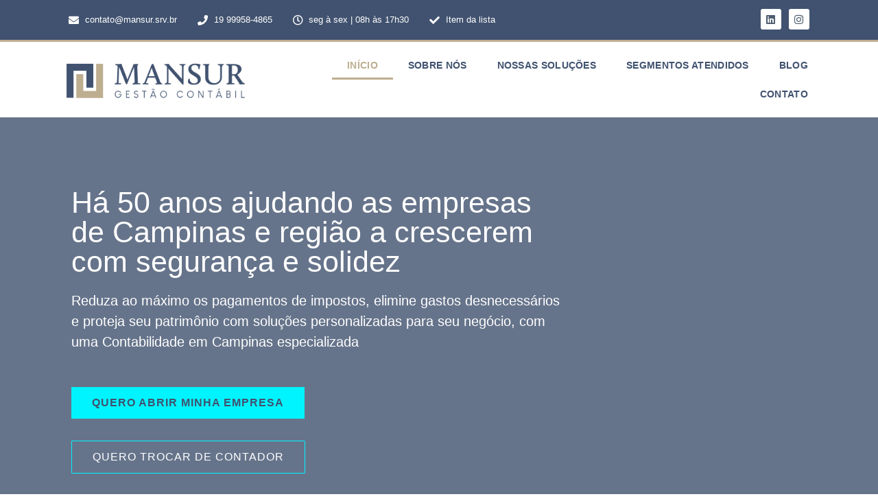

--- FILE ---
content_type: text/html; charset=UTF-8
request_url: https://mansur.srv.br/
body_size: 40493
content:
<!doctype html><html lang="pt-BR"><head><script data-no-optimize="1">var litespeed_docref=sessionStorage.getItem("litespeed_docref");litespeed_docref&&(Object.defineProperty(document,"referrer",{get:function(){return litespeed_docref}}),sessionStorage.removeItem("litespeed_docref"));</script> <meta charset="UTF-8"><meta name="viewport" content="width=device-width, initial-scale=1"><link rel="profile" href="https://gmpg.org/xfn/11"><meta name='robots' content='index, follow, max-image-preview:large, max-snippet:-1, max-video-preview:-1' /><title>Contabilidade em Campinas e Região - Mansur Gestão Contábil</title><meta name="description" content="Somos uma Contabilidade em Campinas e Região com mais de 50 anos de tradição. Reduza impostos e proteja seu patrimônio com segurança." /><link rel="canonical" href="https://mansur.srv.br/" /><meta property="og:locale" content="pt_BR" /><meta property="og:type" content="website" /><meta property="og:title" content="Contabilidade em Campinas e Região - Mansur Gestão Contábil" /><meta property="og:description" content="Somos uma Contabilidade em Campinas e Região com mais de 50 anos de tradição. Reduza impostos e proteja seu patrimônio com segurança." /><meta property="og:url" content="https://mansur.srv.br/" /><meta property="og:site_name" content="Mansur Gestão Contábil" /><meta property="article:modified_time" content="2023-11-03T23:24:43+00:00" /><meta property="og:image" content="http://mansur.srv.br/wp-content/uploads/2023/07/mansur-50anos.jpg" /><meta property="og:image:width" content="1200" /><meta property="og:image:height" content="800" /><meta property="og:image:type" content="image/jpeg" /><meta name="twitter:card" content="summary_large_image" /><link rel='dns-prefetch' href='//www.googletagmanager.com' /><link data-optimized="2" rel="stylesheet" href="https://mansur.srv.br/wp-content/litespeed/css/d8c7a0f19eaf94e82b208dbede26400d.css?ver=7570b" /><style id='joinchat-button-style-inline-css'>.wp-block-joinchat-button{border:none!important;text-align:center}.wp-block-joinchat-button figure{display:table;margin:0 auto;padding:0}.wp-block-joinchat-button figcaption{font:normal normal 400 .6em/2em var(--wp--preset--font-family--system-font,sans-serif);margin:0;padding:0}.wp-block-joinchat-button .joinchat-button__qr{background-color:#fff;border:6px solid #25d366;border-radius:30px;box-sizing:content-box;display:block;height:200px;margin:auto;overflow:hidden;padding:10px;width:200px}.wp-block-joinchat-button .joinchat-button__qr canvas,.wp-block-joinchat-button .joinchat-button__qr img{display:block;margin:auto}.wp-block-joinchat-button .joinchat-button__link{align-items:center;background-color:#25d366;border:6px solid #25d366;border-radius:30px;display:inline-flex;flex-flow:row nowrap;justify-content:center;line-height:1.25em;margin:0 auto;text-decoration:none}.wp-block-joinchat-button .joinchat-button__link:before{background:transparent var(--joinchat-ico) no-repeat center;background-size:100%;content:"";display:block;height:1.5em;margin:-.75em .75em -.75em 0;width:1.5em}.wp-block-joinchat-button figure+.joinchat-button__link{margin-top:10px}@media (orientation:landscape)and (min-height:481px),(orientation:portrait)and (min-width:481px){.wp-block-joinchat-button.joinchat-button--qr-only figure+.joinchat-button__link{display:none}}@media (max-width:480px),(orientation:landscape)and (max-height:480px){.wp-block-joinchat-button figure{display:none}}</style><style id='classic-theme-styles-inline-css'>/*! This file is auto-generated */
.wp-block-button__link{color:#fff;background-color:#32373c;border-radius:9999px;box-shadow:none;text-decoration:none;padding:calc(.667em + 2px) calc(1.333em + 2px);font-size:1.125em}.wp-block-file__button{background:#32373c;color:#fff;text-decoration:none}</style><style id='global-styles-inline-css'>body{--wp--preset--color--black: #000000;--wp--preset--color--cyan-bluish-gray: #abb8c3;--wp--preset--color--white: #ffffff;--wp--preset--color--pale-pink: #f78da7;--wp--preset--color--vivid-red: #cf2e2e;--wp--preset--color--luminous-vivid-orange: #ff6900;--wp--preset--color--luminous-vivid-amber: #fcb900;--wp--preset--color--light-green-cyan: #7bdcb5;--wp--preset--color--vivid-green-cyan: #00d084;--wp--preset--color--pale-cyan-blue: #8ed1fc;--wp--preset--color--vivid-cyan-blue: #0693e3;--wp--preset--color--vivid-purple: #9b51e0;--wp--preset--gradient--vivid-cyan-blue-to-vivid-purple: linear-gradient(135deg,rgba(6,147,227,1) 0%,rgb(155,81,224) 100%);--wp--preset--gradient--light-green-cyan-to-vivid-green-cyan: linear-gradient(135deg,rgb(122,220,180) 0%,rgb(0,208,130) 100%);--wp--preset--gradient--luminous-vivid-amber-to-luminous-vivid-orange: linear-gradient(135deg,rgba(252,185,0,1) 0%,rgba(255,105,0,1) 100%);--wp--preset--gradient--luminous-vivid-orange-to-vivid-red: linear-gradient(135deg,rgba(255,105,0,1) 0%,rgb(207,46,46) 100%);--wp--preset--gradient--very-light-gray-to-cyan-bluish-gray: linear-gradient(135deg,rgb(238,238,238) 0%,rgb(169,184,195) 100%);--wp--preset--gradient--cool-to-warm-spectrum: linear-gradient(135deg,rgb(74,234,220) 0%,rgb(151,120,209) 20%,rgb(207,42,186) 40%,rgb(238,44,130) 60%,rgb(251,105,98) 80%,rgb(254,248,76) 100%);--wp--preset--gradient--blush-light-purple: linear-gradient(135deg,rgb(255,206,236) 0%,rgb(152,150,240) 100%);--wp--preset--gradient--blush-bordeaux: linear-gradient(135deg,rgb(254,205,165) 0%,rgb(254,45,45) 50%,rgb(107,0,62) 100%);--wp--preset--gradient--luminous-dusk: linear-gradient(135deg,rgb(255,203,112) 0%,rgb(199,81,192) 50%,rgb(65,88,208) 100%);--wp--preset--gradient--pale-ocean: linear-gradient(135deg,rgb(255,245,203) 0%,rgb(182,227,212) 50%,rgb(51,167,181) 100%);--wp--preset--gradient--electric-grass: linear-gradient(135deg,rgb(202,248,128) 0%,rgb(113,206,126) 100%);--wp--preset--gradient--midnight: linear-gradient(135deg,rgb(2,3,129) 0%,rgb(40,116,252) 100%);--wp--preset--font-size--small: 13px;--wp--preset--font-size--medium: 20px;--wp--preset--font-size--large: 36px;--wp--preset--font-size--x-large: 42px;--wp--preset--spacing--20: 0.44rem;--wp--preset--spacing--30: 0.67rem;--wp--preset--spacing--40: 1rem;--wp--preset--spacing--50: 1.5rem;--wp--preset--spacing--60: 2.25rem;--wp--preset--spacing--70: 3.38rem;--wp--preset--spacing--80: 5.06rem;--wp--preset--shadow--natural: 6px 6px 9px rgba(0, 0, 0, 0.2);--wp--preset--shadow--deep: 12px 12px 50px rgba(0, 0, 0, 0.4);--wp--preset--shadow--sharp: 6px 6px 0px rgba(0, 0, 0, 0.2);--wp--preset--shadow--outlined: 6px 6px 0px -3px rgba(255, 255, 255, 1), 6px 6px rgba(0, 0, 0, 1);--wp--preset--shadow--crisp: 6px 6px 0px rgba(0, 0, 0, 1);}:where(.is-layout-flex){gap: 0.5em;}:where(.is-layout-grid){gap: 0.5em;}body .is-layout-flow > .alignleft{float: left;margin-inline-start: 0;margin-inline-end: 2em;}body .is-layout-flow > .alignright{float: right;margin-inline-start: 2em;margin-inline-end: 0;}body .is-layout-flow > .aligncenter{margin-left: auto !important;margin-right: auto !important;}body .is-layout-constrained > .alignleft{float: left;margin-inline-start: 0;margin-inline-end: 2em;}body .is-layout-constrained > .alignright{float: right;margin-inline-start: 2em;margin-inline-end: 0;}body .is-layout-constrained > .aligncenter{margin-left: auto !important;margin-right: auto !important;}body .is-layout-constrained > :where(:not(.alignleft):not(.alignright):not(.alignfull)){max-width: var(--wp--style--global--content-size);margin-left: auto !important;margin-right: auto !important;}body .is-layout-constrained > .alignwide{max-width: var(--wp--style--global--wide-size);}body .is-layout-flex{display: flex;}body .is-layout-flex{flex-wrap: wrap;align-items: center;}body .is-layout-flex > *{margin: 0;}body .is-layout-grid{display: grid;}body .is-layout-grid > *{margin: 0;}:where(.wp-block-columns.is-layout-flex){gap: 2em;}:where(.wp-block-columns.is-layout-grid){gap: 2em;}:where(.wp-block-post-template.is-layout-flex){gap: 1.25em;}:where(.wp-block-post-template.is-layout-grid){gap: 1.25em;}.has-black-color{color: var(--wp--preset--color--black) !important;}.has-cyan-bluish-gray-color{color: var(--wp--preset--color--cyan-bluish-gray) !important;}.has-white-color{color: var(--wp--preset--color--white) !important;}.has-pale-pink-color{color: var(--wp--preset--color--pale-pink) !important;}.has-vivid-red-color{color: var(--wp--preset--color--vivid-red) !important;}.has-luminous-vivid-orange-color{color: var(--wp--preset--color--luminous-vivid-orange) !important;}.has-luminous-vivid-amber-color{color: var(--wp--preset--color--luminous-vivid-amber) !important;}.has-light-green-cyan-color{color: var(--wp--preset--color--light-green-cyan) !important;}.has-vivid-green-cyan-color{color: var(--wp--preset--color--vivid-green-cyan) !important;}.has-pale-cyan-blue-color{color: var(--wp--preset--color--pale-cyan-blue) !important;}.has-vivid-cyan-blue-color{color: var(--wp--preset--color--vivid-cyan-blue) !important;}.has-vivid-purple-color{color: var(--wp--preset--color--vivid-purple) !important;}.has-black-background-color{background-color: var(--wp--preset--color--black) !important;}.has-cyan-bluish-gray-background-color{background-color: var(--wp--preset--color--cyan-bluish-gray) !important;}.has-white-background-color{background-color: var(--wp--preset--color--white) !important;}.has-pale-pink-background-color{background-color: var(--wp--preset--color--pale-pink) !important;}.has-vivid-red-background-color{background-color: var(--wp--preset--color--vivid-red) !important;}.has-luminous-vivid-orange-background-color{background-color: var(--wp--preset--color--luminous-vivid-orange) !important;}.has-luminous-vivid-amber-background-color{background-color: var(--wp--preset--color--luminous-vivid-amber) !important;}.has-light-green-cyan-background-color{background-color: var(--wp--preset--color--light-green-cyan) !important;}.has-vivid-green-cyan-background-color{background-color: var(--wp--preset--color--vivid-green-cyan) !important;}.has-pale-cyan-blue-background-color{background-color: var(--wp--preset--color--pale-cyan-blue) !important;}.has-vivid-cyan-blue-background-color{background-color: var(--wp--preset--color--vivid-cyan-blue) !important;}.has-vivid-purple-background-color{background-color: var(--wp--preset--color--vivid-purple) !important;}.has-black-border-color{border-color: var(--wp--preset--color--black) !important;}.has-cyan-bluish-gray-border-color{border-color: var(--wp--preset--color--cyan-bluish-gray) !important;}.has-white-border-color{border-color: var(--wp--preset--color--white) !important;}.has-pale-pink-border-color{border-color: var(--wp--preset--color--pale-pink) !important;}.has-vivid-red-border-color{border-color: var(--wp--preset--color--vivid-red) !important;}.has-luminous-vivid-orange-border-color{border-color: var(--wp--preset--color--luminous-vivid-orange) !important;}.has-luminous-vivid-amber-border-color{border-color: var(--wp--preset--color--luminous-vivid-amber) !important;}.has-light-green-cyan-border-color{border-color: var(--wp--preset--color--light-green-cyan) !important;}.has-vivid-green-cyan-border-color{border-color: var(--wp--preset--color--vivid-green-cyan) !important;}.has-pale-cyan-blue-border-color{border-color: var(--wp--preset--color--pale-cyan-blue) !important;}.has-vivid-cyan-blue-border-color{border-color: var(--wp--preset--color--vivid-cyan-blue) !important;}.has-vivid-purple-border-color{border-color: var(--wp--preset--color--vivid-purple) !important;}.has-vivid-cyan-blue-to-vivid-purple-gradient-background{background: var(--wp--preset--gradient--vivid-cyan-blue-to-vivid-purple) !important;}.has-light-green-cyan-to-vivid-green-cyan-gradient-background{background: var(--wp--preset--gradient--light-green-cyan-to-vivid-green-cyan) !important;}.has-luminous-vivid-amber-to-luminous-vivid-orange-gradient-background{background: var(--wp--preset--gradient--luminous-vivid-amber-to-luminous-vivid-orange) !important;}.has-luminous-vivid-orange-to-vivid-red-gradient-background{background: var(--wp--preset--gradient--luminous-vivid-orange-to-vivid-red) !important;}.has-very-light-gray-to-cyan-bluish-gray-gradient-background{background: var(--wp--preset--gradient--very-light-gray-to-cyan-bluish-gray) !important;}.has-cool-to-warm-spectrum-gradient-background{background: var(--wp--preset--gradient--cool-to-warm-spectrum) !important;}.has-blush-light-purple-gradient-background{background: var(--wp--preset--gradient--blush-light-purple) !important;}.has-blush-bordeaux-gradient-background{background: var(--wp--preset--gradient--blush-bordeaux) !important;}.has-luminous-dusk-gradient-background{background: var(--wp--preset--gradient--luminous-dusk) !important;}.has-pale-ocean-gradient-background{background: var(--wp--preset--gradient--pale-ocean) !important;}.has-electric-grass-gradient-background{background: var(--wp--preset--gradient--electric-grass) !important;}.has-midnight-gradient-background{background: var(--wp--preset--gradient--midnight) !important;}.has-small-font-size{font-size: var(--wp--preset--font-size--small) !important;}.has-medium-font-size{font-size: var(--wp--preset--font-size--medium) !important;}.has-large-font-size{font-size: var(--wp--preset--font-size--large) !important;}.has-x-large-font-size{font-size: var(--wp--preset--font-size--x-large) !important;}
.wp-block-navigation a:where(:not(.wp-element-button)){color: inherit;}
:where(.wp-block-post-template.is-layout-flex){gap: 1.25em;}:where(.wp-block-post-template.is-layout-grid){gap: 1.25em;}
:where(.wp-block-columns.is-layout-flex){gap: 2em;}:where(.wp-block-columns.is-layout-grid){gap: 2em;}
.wp-block-pullquote{font-size: 1.5em;line-height: 1.6;}</style><style id='joinchat-inline-css'>.joinchat{}@media(max-width:480px),(orientation:landscape)and(max-width:767px){.joinchat{}}</style><link rel="preconnect" href="https://fonts.gstatic.com/" crossorigin><script type="litespeed/javascript" data-src="https://mansur.srv.br/wp-includes/js/jquery/jquery.min.js" id="jquery-core-js"></script> <script async id="cookie-notice-front-js-before" type="litespeed/javascript">var cnArgs={"ajaxUrl":"https:\/\/mansur.srv.br\/wp-admin\/admin-ajax.php","nonce":"cb681049b3","hideEffect":"fade","position":"bottom","onScroll":!1,"onScrollOffset":100,"onClick":!1,"cookieName":"cookie_notice_accepted","cookieTime":2592000,"cookieTimeRejected":2592000,"globalCookie":!1,"redirection":!1,"cache":!0,"revokeCookies":!1,"revokeCookiesOpt":"automatic"}</script>  <script type="litespeed/javascript" data-src="https://www.googletagmanager.com/gtag/js?id=GT-PLFJ2T7" id="google_gtagjs-js"></script> <script id="google_gtagjs-js-after" type="litespeed/javascript">window.dataLayer=window.dataLayer||[];function gtag(){dataLayer.push(arguments)}
gtag('set','linker',{"domains":["mansur.srv.br"]});gtag("js",new Date());gtag("set","developer_id.dZTNiMT",!0);gtag("config","GT-PLFJ2T7")</script> <link rel="https://api.w.org/" href="https://mansur.srv.br/wp-json/" /><link rel="alternate" type="application/json" href="https://mansur.srv.br/wp-json/wp/v2/pages/161" /><link rel="EditURI" type="application/rsd+xml" title="RSD" href="https://mansur.srv.br/xmlrpc.php?rsd" /><meta name="generator" content="WordPress 6.4.7" /><link rel='shortlink' href='https://mansur.srv.br/' /><link rel="alternate" type="application/json+oembed" href="https://mansur.srv.br/wp-json/oembed/1.0/embed?url=https%3A%2F%2Fmansur.srv.br%2F" /><link rel="alternate" type="text/xml+oembed" href="https://mansur.srv.br/wp-json/oembed/1.0/embed?url=https%3A%2F%2Fmansur.srv.br%2F&#038;format=xml" /><style type="text/css" media="screen">.g { margin:0px; padding:0px; overflow:hidden; line-height:1; zoom:1; }
	.g img { height:auto; }
	.g-col { position:relative; float:left; }
	.g-col:first-child { margin-left: 0; }
	.g-col:last-child { margin-right: 0; }
	@media only screen and (max-width: 480px) {
		.g-col, .g-dyn, .g-single { width:100%; margin-left:0; margin-right:0; }
	}</style><meta name="generator" content="Site Kit by Google 1.114.0" /><meta name="description" content="Reduza ao máximo os pagamentos de impostos, elimine gastos desnecessários e proteja seu patrimônio com soluções personalizadas para o seu negócio."><meta name="generator" content="Elementor 3.17.3; features: e_dom_optimization, e_optimized_assets_loading, e_optimized_css_loading, additional_custom_breakpoints; settings: css_print_method-external, google_font-enabled, font_display-swap">
 <script type="litespeed/javascript">!function(f,b,e,v,n,t,s){if(f.fbq)return;n=f.fbq=function(){n.callMethod?n.callMethod.apply(n,arguments):n.queue.push(arguments)};if(!f._fbq)f._fbq=n;n.push=n;n.loaded=!0;n.version='2.0';n.queue=[];t=b.createElement(e);t.async=!0;t.src=v;s=b.getElementsByTagName(e)[0];s.parentNode.insertBefore(t,s)}(window,document,'script','https://connect.facebook.net/en_US/fbevents.js');fbq('init','729900244963999');fbq('track','PageView')</script> <noscript><img height="1" width="1" style="display:none"
src="https://www.facebook.com/tr?id=729900244963999&ev=PageView&noscript=1"
/></noscript> <script type="litespeed/javascript">(function(w,d,s,l,i){w[l]=w[l]||[];w[l].push({'gtm.start':new Date().getTime(),event:'gtm.js'});var f=d.getElementsByTagName(s)[0],j=d.createElement(s),dl=l!='dataLayer'?'&l='+l:'';j.async=!0;j.src='https://www.googletagmanager.com/gtm.js?id='+i+dl;f.parentNode.insertBefore(j,f)})(window,document,'script','dataLayer','GTM-KJ2F2X5')</script>  <script type="application/ld+json" class="saswp-schema-markup-output">[{"@context":"https://schema.org/","@graph":[{"@context":"https://schema.org/","@type":"SiteNavigationElement","@id":"https://mansur.srv.br#menu","name":"Início","url":"https://mansur.srv.br/"},{"@context":"https://schema.org/","@type":"SiteNavigationElement","@id":"https://mansur.srv.br#menu","name":"Sobre Nós","url":"https://mansur.srv.br/sobre-nos/"},{"@context":"https://schema.org/","@type":"SiteNavigationElement","@id":"https://mansur.srv.br#menu","name":"Nossas Soluções","url":"#"},{"@context":"https://schema.org/","@type":"SiteNavigationElement","@id":"https://mansur.srv.br#menu","name":"Abertura de empresa","url":"https://mansur.srv.br/nossas-solucoes/abertura-de-empresa/"},{"@context":"https://schema.org/","@type":"SiteNavigationElement","@id":"https://mansur.srv.br#menu","name":"Análise Tributária","url":"https://mansur.srv.br/nossas-solucoes/analise-tributaria/"},{"@context":"https://schema.org/","@type":"SiteNavigationElement","@id":"https://mansur.srv.br#menu","name":"Terceirização (BPO) Contábil, Fiscal e Trabalhista","url":"https://mansur.srv.br/nossas-solucoes/terceirizacao-bpo-contabil-fiscal-e-trabalhista/"},{"@context":"https://schema.org/","@type":"SiteNavigationElement","@id":"https://mansur.srv.br#menu","name":"Imposto de Renda para Pessoa Física","url":"https://mansur.srv.br/nossas-solucoes/imposto-de-renda-para-pessoa-fisica/"},{"@context":"https://schema.org/","@type":"SiteNavigationElement","@id":"https://mansur.srv.br#menu","name":"Assessoria para Profiss. Autônomos e MEIs","url":"https://mansur.srv.br/nossas-solucoes/assessoria-para-profissionais-autonomos-e-meis/"},{"@context":"https://schema.org/","@type":"SiteNavigationElement","@id":"https://mansur.srv.br#menu","name":"Assessoria Contábil para Emp. Digitais e Infoprodutores","url":"https://mansur.srv.br/nossas-solucoes/assessoria-contabil-para-empreendedores-digitais-e-infoprodutores/"},{"@context":"https://schema.org/","@type":"SiteNavigationElement","@id":"https://mansur.srv.br#menu","name":"Contabilidade para profissionais da saúde em Campinas e região","url":"https://mansur.srv.br/contabilidade-para-profissionais-da-saude-em-campinas-e-regiao/"},{"@context":"https://schema.org/","@type":"SiteNavigationElement","@id":"https://mansur.srv.br#menu","name":"Regularização, Reativação e Encerramento de Empresas","url":"https://mansur.srv.br/nossas-solucoes/regularizacao-reativacao-e-encerramento-de-empresas/"},{"@context":"https://schema.org/","@type":"SiteNavigationElement","@id":"https://mansur.srv.br#menu","name":"Holding Patrimonial","url":"https://mansur.srv.br/holding-patrimonial-em-campinas-e-regiao/"},{"@context":"https://schema.org/","@type":"SiteNavigationElement","@id":"https://mansur.srv.br#menu","name":"Segmentos Atendidos","url":"https://mansur.srv.br/segmentos-atendidos/"},{"@context":"https://schema.org/","@type":"SiteNavigationElement","@id":"https://mansur.srv.br#menu","name":"Blog","url":"https://mansur.srv.br/blog/"},{"@context":"https://schema.org/","@type":"SiteNavigationElement","@id":"https://mansur.srv.br#menu","name":"Contato","url":"https://mansur.srv.br/contato/"}]},

{"@context":"https://schema.org/","@type":"Organization","@id":"https://mansur.srv.br#Organization","name":"Mansur Gestão Contábil","url":"https://mansur.srv.br","sameAs":["https://br.linkedin.com/company/mansur-gestao-contabil","https://www.instagram.com/mansurgestaocontabil/"],"logo":{"@type":"ImageObject","url":"http://mansur.srv.br/wp-content/uploads/2023/07/mansur-ori@4x.png","width":"5832","height":"1560"},"contactPoint":{"@type":"ContactPoint","contactType":"customer support","telephone":"+5519999584865","url":"https://mansur.srv.br/contato/"}}]</script>  <script type="application/ld+json" class="saswp-custom-schema-markup-output">{
  "@context": "https://schema.org/",
  "@type": ["AccountingService", "LegalService", "ProfessionalService"],
  "name": "Mansur Contabilidade Campinas",
  "url": "https://mansur.srv.br",
  "logo": "https://mansur.srv.br/wp-content/uploads/2023/07/mansur-ori@4x-1536x411.png",
  "telephone": "+551932313819",
  "email": "contato@mansur.srv.br",
  "contactPoint": {
    "@type": "ContactPoint",
    "contactType": "customer service",
    "telephone": "+551932313819",
    "email": "contato@mansur.srv.br",
    "url": "https://mansur.srv.br/contato"
  },
  "address": {
    "@type": "PostalAddress",
    "streetAddress": "R. Francisco Otaviano, 893, Bairro Jardim Chapadão",
    "addressLocality": "Campinas",
    "addressRegion": "SP",
    "postalCode": "13070056",
    "addressCountry": "BR"
  },
  "geo": {
    "@type": "GeoCoordinates",
    "latitude": -22.880164596235396,
    "longitude": -47.073556769316745
  },
  "sameAs": "https://mansur.srv.br"
}</script> <link rel="icon" href="https://mansur.srv.br/wp-content/uploads/2023/07/cropped-ico-mansur1-32x32.png" sizes="32x32" /><link rel="icon" href="https://mansur.srv.br/wp-content/uploads/2023/07/cropped-ico-mansur1-192x192.png" sizes="192x192" /><link rel="apple-touch-icon" href="https://mansur.srv.br/wp-content/uploads/2023/07/cropped-ico-mansur1-180x180.png" /><meta name="msapplication-TileImage" content="https://mansur.srv.br/wp-content/uploads/2023/07/cropped-ico-mansur1-270x270.png" /></head><body class="home page-template-default page page-id-161 wp-custom-logo cookies-not-set elementor-default elementor-kit-9 elementor-page elementor-page-161"><noscript><iframe data-lazyloaded="1" src="about:blank" data-litespeed-src="https://www.googletagmanager.com/ns.html?id=GTM-KJ2F2X5"
height="0" width="0" style="display:none;visibility:hidden"></iframe></noscript><a class="skip-link screen-reader-text" href="#content">Pular para o conteúdo</a><div data-elementor-type="header" data-elementor-id="99" class="elementor elementor-99 elementor-location-header" data-elementor-post-type="elementor_library"><section class="elementor-section elementor-top-section elementor-element elementor-element-381fec42 elementor-hidden-mobile elementor-section-boxed elementor-section-height-default elementor-section-height-default" data-id="381fec42" data-element_type="section" id="envato-101-header" data-settings="{&quot;background_background&quot;:&quot;classic&quot;}"><div class="elementor-container elementor-column-gap-default"><div class="elementor-column elementor-col-100 elementor-top-column elementor-element elementor-element-ff2c492" data-id="ff2c492" data-element_type="column"><div class="elementor-widget-wrap elementor-element-populated"><section class="elementor-section elementor-inner-section elementor-element elementor-element-792d5f8a elementor-hidden-phone elementor-section-height-min-height elementor-section-boxed elementor-section-height-default" data-id="792d5f8a" data-element_type="section"><div class="elementor-container elementor-column-gap-no"><div class="elementor-column elementor-col-50 elementor-inner-column elementor-element elementor-element-41f57bdb elementor-hidden-mobile" data-id="41f57bdb" data-element_type="column"><div class="elementor-widget-wrap elementor-element-populated"><div class="elementor-element elementor-element-51ad7683 elementor-icon-list--layout-inline elementor-align-left elementor-list-item-link-full_width elementor-widget elementor-widget-icon-list" data-id="51ad7683" data-element_type="widget" data-widget_type="icon-list.default"><div class="elementor-widget-container"><ul class="elementor-icon-list-items elementor-inline-items"><li class="elementor-icon-list-item elementor-inline-item">
<a href="mailto:contato@mansur.srv.br" target="_blank"><span class="elementor-icon-list-icon">
<i aria-hidden="true" class="fas fa-envelope"></i>						</span>
<span class="elementor-icon-list-text">contato@mansur.srv.br</span>
</a></li><li class="elementor-icon-list-item elementor-inline-item">
<a href="https://wa.me/5519999584865" target="_blank"><span class="elementor-icon-list-icon">
<i aria-hidden="true" class="fas fa-phone"></i>						</span>
<span class="elementor-icon-list-text">19 99958-4865</span>
</a></li><li class="elementor-icon-list-item elementor-inline-item">
<span class="elementor-icon-list-icon">
<i aria-hidden="true" class="far fa-clock"></i>						</span>
<span class="elementor-icon-list-text">seg à sex | 08h às 17h30</span></li><li class="elementor-icon-list-item elementor-inline-item">
<span class="elementor-icon-list-icon">
<i aria-hidden="true" class="fas fa-check"></i>						</span>
<span class="elementor-icon-list-text">Item da lista</span></li></ul></div></div></div></div><div class="elementor-column elementor-col-50 elementor-inner-column elementor-element elementor-element-6baf34a2" data-id="6baf34a2" data-element_type="column"><div class="elementor-widget-wrap elementor-element-populated"><div class="elementor-element elementor-element-6e0754e6 e-grid-align-right elementor-widget__width-initial elementor-shape-rounded elementor-grid-0 elementor-widget elementor-widget-social-icons" data-id="6e0754e6" data-element_type="widget" data-widget_type="social-icons.default"><div class="elementor-widget-container"><style>/*! elementor - v3.17.0 - 08-11-2023 */
.elementor-widget-social-icons.elementor-grid-0 .elementor-widget-container,.elementor-widget-social-icons.elementor-grid-mobile-0 .elementor-widget-container,.elementor-widget-social-icons.elementor-grid-tablet-0 .elementor-widget-container{line-height:1;font-size:0}.elementor-widget-social-icons:not(.elementor-grid-0):not(.elementor-grid-tablet-0):not(.elementor-grid-mobile-0) .elementor-grid{display:inline-grid}.elementor-widget-social-icons .elementor-grid{grid-column-gap:var(--grid-column-gap,5px);grid-row-gap:var(--grid-row-gap,5px);grid-template-columns:var(--grid-template-columns);justify-content:var(--justify-content,center);justify-items:var(--justify-content,center)}.elementor-icon.elementor-social-icon{font-size:var(--icon-size,25px);line-height:var(--icon-size,25px);width:calc(var(--icon-size, 25px) + (2 * var(--icon-padding, .5em)));height:calc(var(--icon-size, 25px) + (2 * var(--icon-padding, .5em)))}.elementor-social-icon{--e-social-icon-icon-color:#fff;display:inline-flex;background-color:#69727d;align-items:center;justify-content:center;text-align:center;cursor:pointer}.elementor-social-icon i{color:var(--e-social-icon-icon-color)}.elementor-social-icon svg{fill:var(--e-social-icon-icon-color)}.elementor-social-icon:last-child{margin:0}.elementor-social-icon:hover{opacity:.9;color:#fff}.elementor-social-icon-android{background-color:#a4c639}.elementor-social-icon-apple{background-color:#999}.elementor-social-icon-behance{background-color:#1769ff}.elementor-social-icon-bitbucket{background-color:#205081}.elementor-social-icon-codepen{background-color:#000}.elementor-social-icon-delicious{background-color:#39f}.elementor-social-icon-deviantart{background-color:#05cc47}.elementor-social-icon-digg{background-color:#005be2}.elementor-social-icon-dribbble{background-color:#ea4c89}.elementor-social-icon-elementor{background-color:#d30c5c}.elementor-social-icon-envelope{background-color:#ea4335}.elementor-social-icon-facebook,.elementor-social-icon-facebook-f{background-color:#3b5998}.elementor-social-icon-flickr{background-color:#0063dc}.elementor-social-icon-foursquare{background-color:#2d5be3}.elementor-social-icon-free-code-camp,.elementor-social-icon-freecodecamp{background-color:#006400}.elementor-social-icon-github{background-color:#333}.elementor-social-icon-gitlab{background-color:#e24329}.elementor-social-icon-globe{background-color:#69727d}.elementor-social-icon-google-plus,.elementor-social-icon-google-plus-g{background-color:#dd4b39}.elementor-social-icon-houzz{background-color:#7ac142}.elementor-social-icon-instagram{background-color:#262626}.elementor-social-icon-jsfiddle{background-color:#487aa2}.elementor-social-icon-link{background-color:#818a91}.elementor-social-icon-linkedin,.elementor-social-icon-linkedin-in{background-color:#0077b5}.elementor-social-icon-medium{background-color:#00ab6b}.elementor-social-icon-meetup{background-color:#ec1c40}.elementor-social-icon-mixcloud{background-color:#273a4b}.elementor-social-icon-odnoklassniki{background-color:#f4731c}.elementor-social-icon-pinterest{background-color:#bd081c}.elementor-social-icon-product-hunt{background-color:#da552f}.elementor-social-icon-reddit{background-color:#ff4500}.elementor-social-icon-rss{background-color:#f26522}.elementor-social-icon-shopping-cart{background-color:#4caf50}.elementor-social-icon-skype{background-color:#00aff0}.elementor-social-icon-slideshare{background-color:#0077b5}.elementor-social-icon-snapchat{background-color:#fffc00}.elementor-social-icon-soundcloud{background-color:#f80}.elementor-social-icon-spotify{background-color:#2ebd59}.elementor-social-icon-stack-overflow{background-color:#fe7a15}.elementor-social-icon-steam{background-color:#00adee}.elementor-social-icon-stumbleupon{background-color:#eb4924}.elementor-social-icon-telegram{background-color:#2ca5e0}.elementor-social-icon-thumb-tack{background-color:#1aa1d8}.elementor-social-icon-tripadvisor{background-color:#589442}.elementor-social-icon-tumblr{background-color:#35465c}.elementor-social-icon-twitch{background-color:#6441a5}.elementor-social-icon-twitter{background-color:#1da1f2}.elementor-social-icon-viber{background-color:#665cac}.elementor-social-icon-vimeo{background-color:#1ab7ea}.elementor-social-icon-vk{background-color:#45668e}.elementor-social-icon-weibo{background-color:#dd2430}.elementor-social-icon-weixin{background-color:#31a918}.elementor-social-icon-whatsapp{background-color:#25d366}.elementor-social-icon-wordpress{background-color:#21759b}.elementor-social-icon-xing{background-color:#026466}.elementor-social-icon-yelp{background-color:#af0606}.elementor-social-icon-youtube{background-color:#cd201f}.elementor-social-icon-500px{background-color:#0099e5}.elementor-shape-rounded .elementor-icon.elementor-social-icon{border-radius:10%}.elementor-shape-circle .elementor-icon.elementor-social-icon{border-radius:50%}</style><div class="elementor-social-icons-wrapper elementor-grid">
<span class="elementor-grid-item">
<a class="elementor-icon elementor-social-icon elementor-social-icon-linkedin elementor-repeater-item-320e991" href="https://www.linkedin.com/company/mansur-gestao-contabil/" target="_blank">
<span class="elementor-screen-only">Linkedin</span>
<i class="fab fa-linkedin"></i>					</a>
</span>
<span class="elementor-grid-item">
<a class="elementor-icon elementor-social-icon elementor-social-icon-instagram elementor-repeater-item-5e17402" href="https://www.instagram.com/mansurgestaocontabil/" target="_blank">
<span class="elementor-screen-only">Instagram</span>
<i class="fab fa-instagram"></i>					</a>
</span></div></div></div></div></div></div></section></div></div></div></section><section class="elementor-section elementor-top-section elementor-element elementor-element-599690aa elementor-section-content-middle elementor-section-height-min-height elementor-section-boxed elementor-section-height-default elementor-section-items-middle" data-id="599690aa" data-element_type="section" data-settings="{&quot;background_background&quot;:&quot;classic&quot;}"><div class="elementor-container elementor-column-gap-default"><div class="elementor-column elementor-col-50 elementor-top-column elementor-element elementor-element-5fd8631c" data-id="5fd8631c" data-element_type="column"><div class="elementor-widget-wrap elementor-element-populated"><div class="elementor-element elementor-element-44648051 elementor-widget elementor-widget-theme-site-logo elementor-widget-image" data-id="44648051" data-element_type="widget" data-widget_type="theme-site-logo.default"><div class="elementor-widget-container"><style>/*! elementor - v3.17.0 - 08-11-2023 */
.elementor-widget-image{text-align:center}.elementor-widget-image a{display:inline-block}.elementor-widget-image a img[src$=".svg"]{width:48px}.elementor-widget-image img{vertical-align:middle;display:inline-block}</style><a href="https://mansur.srv.br">
<img data-lazyloaded="1" src="[data-uri]" width="5832" height="1560" data-src="https://mansur.srv.br/wp-content/uploads/2023/07/mansur-ori@4x.png" class="attachment-full size-full wp-image-15" alt="" data-srcset="https://mansur.srv.br/wp-content/uploads/2023/07/mansur-ori@4x.png 5832w, https://mansur.srv.br/wp-content/uploads/2023/07/mansur-ori@4x-300x80.png 300w, https://mansur.srv.br/wp-content/uploads/2023/07/mansur-ori@4x-1024x274.png 1024w, https://mansur.srv.br/wp-content/uploads/2023/07/mansur-ori@4x-768x205.png 768w, https://mansur.srv.br/wp-content/uploads/2023/07/mansur-ori@4x-1536x411.png 1536w, https://mansur.srv.br/wp-content/uploads/2023/07/mansur-ori@4x-2048x548.png 2048w" data-sizes="(max-width: 5832px) 100vw, 5832px" />				</a></div></div></div></div><div class="elementor-column elementor-col-50 elementor-top-column elementor-element elementor-element-1c739162" data-id="1c739162" data-element_type="column"><div class="elementor-widget-wrap elementor-element-populated"><div class="elementor-element elementor-element-2c2d210e elementor-nav-menu--stretch elementor-nav-menu__align-right elementor-nav-menu--dropdown-tablet elementor-nav-menu__text-align-aside elementor-nav-menu--toggle elementor-nav-menu--burger elementor-widget elementor-widget-nav-menu" data-id="2c2d210e" data-element_type="widget" data-settings="{&quot;full_width&quot;:&quot;stretch&quot;,&quot;layout&quot;:&quot;horizontal&quot;,&quot;submenu_icon&quot;:{&quot;value&quot;:&quot;&lt;i class=\&quot;fas fa-caret-down\&quot;&gt;&lt;\/i&gt;&quot;,&quot;library&quot;:&quot;fa-solid&quot;},&quot;toggle&quot;:&quot;burger&quot;}" data-widget_type="nav-menu.default"><div class="elementor-widget-container"><nav class="elementor-nav-menu--main elementor-nav-menu__container elementor-nav-menu--layout-horizontal e--pointer-underline e--animation-drop-in"><ul id="menu-1-2c2d210e" class="elementor-nav-menu"><li class="menu-item menu-item-type-post_type menu-item-object-page menu-item-home current-menu-item page_item page-item-161 current_page_item menu-item-173"><a href="https://mansur.srv.br/" aria-current="page" class="elementor-item elementor-item-active">Início</a></li><li class="menu-item menu-item-type-post_type menu-item-object-page menu-item-264"><a href="https://mansur.srv.br/sobre-nos/" class="elementor-item">Sobre Nós</a></li><li class="menu-item menu-item-type-custom menu-item-object-custom menu-item-has-children menu-item-568"><a href="#" class="elementor-item elementor-item-anchor">Nossas Soluções</a><ul class="sub-menu elementor-nav-menu--dropdown"><li class="menu-item menu-item-type-post_type menu-item-object-page menu-item-567"><a href="https://mansur.srv.br/nossas-solucoes/abertura-de-empresa/" class="elementor-sub-item">Abertura de empresa</a></li><li class="menu-item menu-item-type-post_type menu-item-object-page menu-item-566"><a href="https://mansur.srv.br/nossas-solucoes/analise-tributaria/" class="elementor-sub-item">Análise Tributária</a></li><li class="menu-item menu-item-type-post_type menu-item-object-page menu-item-565"><a href="https://mansur.srv.br/nossas-solucoes/terceirizacao-bpo-contabil-fiscal-e-trabalhista/" class="elementor-sub-item">Terceirização (BPO) Contábil, Fiscal e Trabalhista</a></li><li class="menu-item menu-item-type-post_type menu-item-object-page menu-item-564"><a href="https://mansur.srv.br/nossas-solucoes/imposto-de-renda-para-pessoa-fisica/" class="elementor-sub-item">Imposto de Renda para Pessoa Física</a></li><li class="menu-item menu-item-type-post_type menu-item-object-page menu-item-562"><a href="https://mansur.srv.br/nossas-solucoes/assessoria-para-profissionais-autonomos-e-meis/" class="elementor-sub-item">Assessoria para Profiss. Autônomos e MEIs</a></li><li class="menu-item menu-item-type-post_type menu-item-object-page menu-item-563"><a href="https://mansur.srv.br/nossas-solucoes/assessoria-contabil-para-empreendedores-digitais-e-infoprodutores/" class="elementor-sub-item">Assessoria Contábil para Emp. Digitais e Infoprodutores</a></li><li class="menu-item menu-item-type-post_type menu-item-object-page menu-item-674"><a href="https://mansur.srv.br/contabilidade-para-profissionais-da-saude-em-campinas-e-regiao/" class="elementor-sub-item">Contabilidade para profissionais da saúde em Campinas e região</a></li><li class="menu-item menu-item-type-post_type menu-item-object-page menu-item-561"><a href="https://mansur.srv.br/nossas-solucoes/regularizacao-reativacao-e-encerramento-de-empresas/" class="elementor-sub-item">Regularização, Reativação e Encerramento de Empresas</a></li><li class="menu-item menu-item-type-post_type menu-item-object-page menu-item-569"><a target="_blank" rel="noopener" href="https://mansur.srv.br/holding-patrimonial-em-campinas-e-regiao/" class="elementor-sub-item">Holding Patrimonial</a></li></ul></li><li class="menu-item menu-item-type-post_type menu-item-object-page menu-item-570"><a href="https://mansur.srv.br/segmentos-atendidos/" class="elementor-item">Segmentos Atendidos</a></li><li class="menu-item menu-item-type-post_type menu-item-object-page menu-item-177"><a href="https://mansur.srv.br/blog/" class="elementor-item">Blog</a></li><li class="menu-item menu-item-type-post_type menu-item-object-page menu-item-178"><a href="https://mansur.srv.br/contato/" class="elementor-item">Contato</a></li></ul></nav><div class="elementor-menu-toggle" role="button" tabindex="0" aria-label="Alternar menu" aria-expanded="false">
<i aria-hidden="true" role="presentation" class="elementor-menu-toggle__icon--open eicon-menu-bar"></i><i aria-hidden="true" role="presentation" class="elementor-menu-toggle__icon--close eicon-close"></i>			<span class="elementor-screen-only">Menu</span></div><nav class="elementor-nav-menu--dropdown elementor-nav-menu__container" aria-hidden="true"><ul id="menu-2-2c2d210e" class="elementor-nav-menu"><li class="menu-item menu-item-type-post_type menu-item-object-page menu-item-home current-menu-item page_item page-item-161 current_page_item menu-item-173"><a href="https://mansur.srv.br/" aria-current="page" class="elementor-item elementor-item-active" tabindex="-1">Início</a></li><li class="menu-item menu-item-type-post_type menu-item-object-page menu-item-264"><a href="https://mansur.srv.br/sobre-nos/" class="elementor-item" tabindex="-1">Sobre Nós</a></li><li class="menu-item menu-item-type-custom menu-item-object-custom menu-item-has-children menu-item-568"><a href="#" class="elementor-item elementor-item-anchor" tabindex="-1">Nossas Soluções</a><ul class="sub-menu elementor-nav-menu--dropdown"><li class="menu-item menu-item-type-post_type menu-item-object-page menu-item-567"><a href="https://mansur.srv.br/nossas-solucoes/abertura-de-empresa/" class="elementor-sub-item" tabindex="-1">Abertura de empresa</a></li><li class="menu-item menu-item-type-post_type menu-item-object-page menu-item-566"><a href="https://mansur.srv.br/nossas-solucoes/analise-tributaria/" class="elementor-sub-item" tabindex="-1">Análise Tributária</a></li><li class="menu-item menu-item-type-post_type menu-item-object-page menu-item-565"><a href="https://mansur.srv.br/nossas-solucoes/terceirizacao-bpo-contabil-fiscal-e-trabalhista/" class="elementor-sub-item" tabindex="-1">Terceirização (BPO) Contábil, Fiscal e Trabalhista</a></li><li class="menu-item menu-item-type-post_type menu-item-object-page menu-item-564"><a href="https://mansur.srv.br/nossas-solucoes/imposto-de-renda-para-pessoa-fisica/" class="elementor-sub-item" tabindex="-1">Imposto de Renda para Pessoa Física</a></li><li class="menu-item menu-item-type-post_type menu-item-object-page menu-item-562"><a href="https://mansur.srv.br/nossas-solucoes/assessoria-para-profissionais-autonomos-e-meis/" class="elementor-sub-item" tabindex="-1">Assessoria para Profiss. Autônomos e MEIs</a></li><li class="menu-item menu-item-type-post_type menu-item-object-page menu-item-563"><a href="https://mansur.srv.br/nossas-solucoes/assessoria-contabil-para-empreendedores-digitais-e-infoprodutores/" class="elementor-sub-item" tabindex="-1">Assessoria Contábil para Emp. Digitais e Infoprodutores</a></li><li class="menu-item menu-item-type-post_type menu-item-object-page menu-item-674"><a href="https://mansur.srv.br/contabilidade-para-profissionais-da-saude-em-campinas-e-regiao/" class="elementor-sub-item" tabindex="-1">Contabilidade para profissionais da saúde em Campinas e região</a></li><li class="menu-item menu-item-type-post_type menu-item-object-page menu-item-561"><a href="https://mansur.srv.br/nossas-solucoes/regularizacao-reativacao-e-encerramento-de-empresas/" class="elementor-sub-item" tabindex="-1">Regularização, Reativação e Encerramento de Empresas</a></li><li class="menu-item menu-item-type-post_type menu-item-object-page menu-item-569"><a target="_blank" rel="noopener" href="https://mansur.srv.br/holding-patrimonial-em-campinas-e-regiao/" class="elementor-sub-item" tabindex="-1">Holding Patrimonial</a></li></ul></li><li class="menu-item menu-item-type-post_type menu-item-object-page menu-item-570"><a href="https://mansur.srv.br/segmentos-atendidos/" class="elementor-item" tabindex="-1">Segmentos Atendidos</a></li><li class="menu-item menu-item-type-post_type menu-item-object-page menu-item-177"><a href="https://mansur.srv.br/blog/" class="elementor-item" tabindex="-1">Blog</a></li><li class="menu-item menu-item-type-post_type menu-item-object-page menu-item-178"><a href="https://mansur.srv.br/contato/" class="elementor-item" tabindex="-1">Contato</a></li></ul></nav></div></div></div></div></div></section></div><main id="content" class="site-main post-161 page type-page status-publish has-post-thumbnail hentry"><div class="page-content"><div data-elementor-type="wp-page" data-elementor-id="161" class="elementor elementor-161" data-elementor-post-type="page"><section class="elementor-section elementor-top-section elementor-element elementor-element-173c464b elementor-section-height-min-height elementor-section-boxed elementor-section-height-default elementor-section-items-middle" data-id="173c464b" data-element_type="section" data-settings="{&quot;background_background&quot;:&quot;slideshow&quot;,&quot;background_motion_fx_translateY_effect&quot;:&quot;yes&quot;,&quot;background_motion_fx_translateY_affectedRange&quot;:{&quot;unit&quot;:&quot;%&quot;,&quot;size&quot;:&quot;&quot;,&quot;sizes&quot;:{&quot;start&quot;:0,&quot;end&quot;:91}},&quot;background_slideshow_gallery&quot;:[{&quot;id&quot;:162,&quot;url&quot;:&quot;http:\/\/mansur.srv.br\/wp-content\/uploads\/2023\/07\/bg-home01.jpg&quot;},{&quot;id&quot;:163,&quot;url&quot;:&quot;http:\/\/mansur.srv.br\/wp-content\/uploads\/2023\/07\/bg-home02.jpg&quot;},{&quot;id&quot;:164,&quot;url&quot;:&quot;http:\/\/mansur.srv.br\/wp-content\/uploads\/2023\/07\/bg-home03.jpg&quot;},{&quot;id&quot;:165,&quot;url&quot;:&quot;http:\/\/mansur.srv.br\/wp-content\/uploads\/2023\/07\/bg-home04.jpg&quot;}],&quot;background_slideshow_loop&quot;:&quot;yes&quot;,&quot;background_slideshow_slide_duration&quot;:5000,&quot;background_slideshow_slide_transition&quot;:&quot;fade&quot;,&quot;background_slideshow_transition_duration&quot;:500,&quot;background_motion_fx_translateY_speed&quot;:{&quot;unit&quot;:&quot;px&quot;,&quot;size&quot;:4,&quot;sizes&quot;:[]},&quot;background_motion_fx_devices&quot;:[&quot;desktop&quot;,&quot;tablet&quot;,&quot;mobile&quot;]}"><div class="elementor-background-overlay"></div><div class="elementor-container elementor-column-gap-default"><div class="elementor-column elementor-col-50 elementor-top-column elementor-element elementor-element-152251e1" data-id="152251e1" data-element_type="column" data-settings="{&quot;animation&quot;:&quot;none&quot;}"><div class="elementor-widget-wrap elementor-element-populated"><div class="elementor-element elementor-element-339321c elementor-widget elementor-widget-heading" data-id="339321c" data-element_type="widget" data-widget_type="heading.default"><div class="elementor-widget-container"><style>/*! elementor - v3.17.0 - 08-11-2023 */
.elementor-heading-title{padding:0;margin:0;line-height:1}.elementor-widget-heading .elementor-heading-title[class*=elementor-size-]>a{color:inherit;font-size:inherit;line-height:inherit}.elementor-widget-heading .elementor-heading-title.elementor-size-small{font-size:15px}.elementor-widget-heading .elementor-heading-title.elementor-size-medium{font-size:19px}.elementor-widget-heading .elementor-heading-title.elementor-size-large{font-size:29px}.elementor-widget-heading .elementor-heading-title.elementor-size-xl{font-size:39px}.elementor-widget-heading .elementor-heading-title.elementor-size-xxl{font-size:59px}</style><h1 class="elementor-heading-title elementor-size-xxl">Há 50 anos ajudando as empresas de Campinas e região a crescerem com segurança e solidez</h1></div></div><div class="elementor-element elementor-element-5ba5434c elementor-widget elementor-widget-text-editor" data-id="5ba5434c" data-element_type="widget" data-widget_type="text-editor.default"><div class="elementor-widget-container"><style>/*! elementor - v3.17.0 - 08-11-2023 */
.elementor-widget-text-editor.elementor-drop-cap-view-stacked .elementor-drop-cap{background-color:#69727d;color:#fff}.elementor-widget-text-editor.elementor-drop-cap-view-framed .elementor-drop-cap{color:#69727d;border:3px solid;background-color:transparent}.elementor-widget-text-editor:not(.elementor-drop-cap-view-default) .elementor-drop-cap{margin-top:8px}.elementor-widget-text-editor:not(.elementor-drop-cap-view-default) .elementor-drop-cap-letter{width:1em;height:1em}.elementor-widget-text-editor .elementor-drop-cap{float:left;text-align:center;line-height:1;font-size:50px}.elementor-widget-text-editor .elementor-drop-cap-letter{display:inline-block}</style><p>Reduza ao máximo os pagamentos de impostos, elimine gastos desnecessários e proteja seu patrimônio com soluções personalizadas para seu negócio, com uma Contabilidade em Campinas especializada</p></div></div><div class="elementor-element elementor-element-12e5f667 elementor-mobile-align-justify elementor-widget__width-auto elementor-widget-mobile__width-inherit elementor-widget elementor-widget-button" data-id="12e5f667" data-element_type="widget" data-widget_type="button.default"><div class="elementor-widget-container"><div class="elementor-button-wrapper">
<a class="elementor-button elementor-button-link elementor-size-md elementor-animation-grow" href="https://mansur.srv.br/contato/">
<span class="elementor-button-content-wrapper">
<span class="elementor-button-text">Quero abrir minha empresa</span>
</span>
</a></div></div></div><div class="elementor-element elementor-element-3f22d262 elementor-widget__width-auto elementor-mobile-align-justify elementor-widget-mobile__width-inherit elementor-widget elementor-widget-button" data-id="3f22d262" data-element_type="widget" data-widget_type="button.default"><div class="elementor-widget-container"><div class="elementor-button-wrapper">
<a class="elementor-button elementor-button-link elementor-size-md elementor-animation-grow" href="https://mansur.srv.br/contato/">
<span class="elementor-button-content-wrapper">
<span class="elementor-button-text">Quero trocar de contador</span>
</span>
</a></div></div></div><div class="elementor-element elementor-element-573c2a9f elementor-widget elementor-widget-spacer" data-id="573c2a9f" data-element_type="widget" data-widget_type="spacer.default"><div class="elementor-widget-container"><style>/*! elementor - v3.17.0 - 08-11-2023 */
.elementor-column .elementor-spacer-inner{height:var(--spacer-size)}.e-con{--container-widget-width:100%}.e-con-inner>.elementor-widget-spacer,.e-con>.elementor-widget-spacer{width:var(--container-widget-width,var(--spacer-size));--align-self:var(--container-widget-align-self,initial);--flex-shrink:0}.e-con-inner>.elementor-widget-spacer>.elementor-widget-container,.e-con>.elementor-widget-spacer>.elementor-widget-container{height:100%;width:100%}.e-con-inner>.elementor-widget-spacer>.elementor-widget-container>.elementor-spacer,.e-con>.elementor-widget-spacer>.elementor-widget-container>.elementor-spacer{height:100%}.e-con-inner>.elementor-widget-spacer>.elementor-widget-container>.elementor-spacer>.elementor-spacer-inner,.e-con>.elementor-widget-spacer>.elementor-widget-container>.elementor-spacer>.elementor-spacer-inner{height:var(--container-widget-height,var(--spacer-size))}.e-con-inner>.elementor-widget-spacer.elementor-widget-empty,.e-con>.elementor-widget-spacer.elementor-widget-empty{position:relative;min-height:22px;min-width:22px}.e-con-inner>.elementor-widget-spacer.elementor-widget-empty .elementor-widget-empty-icon,.e-con>.elementor-widget-spacer.elementor-widget-empty .elementor-widget-empty-icon{position:absolute;top:0;bottom:0;left:0;right:0;margin:auto;padding:0;width:22px;height:22px}</style><div class="elementor-spacer"><div class="elementor-spacer-inner"></div></div></div></div></div></div><div class="elementor-column elementor-col-50 elementor-top-column elementor-element elementor-element-e027d59" data-id="e027d59" data-element_type="column"><div class="elementor-widget-wrap"></div></div></div></section><section class="elementor-section elementor-top-section elementor-element elementor-element-aa8da7f elementor-section-boxed elementor-section-height-default elementor-section-height-default" data-id="aa8da7f" data-element_type="section" data-settings="{&quot;background_background&quot;:&quot;classic&quot;}"><div class="elementor-container elementor-column-gap-default"><div class="elementor-column elementor-col-50 elementor-top-column elementor-element elementor-element-7650f3b0" data-id="7650f3b0" data-element_type="column"><div class="elementor-widget-wrap elementor-element-populated"><section class="elementor-section elementor-inner-section elementor-element elementor-element-265b81eb elementor-section-boxed elementor-section-height-default elementor-section-height-default" data-id="265b81eb" data-element_type="section"><div class="elementor-container elementor-column-gap-default"><div class="elementor-column elementor-col-50 elementor-inner-column elementor-element elementor-element-40c30d6a" data-id="40c30d6a" data-element_type="column"><div class="elementor-widget-wrap elementor-element-populated"><div class="elementor-element elementor-element-2ee67774 elementor-widget-mobile__width-initial elementor-invisible elementor-widget elementor-widget-heading" data-id="2ee67774" data-element_type="widget" data-settings="{&quot;_animation&quot;:&quot;fadeInUp&quot;}" data-widget_type="heading.default"><div class="elementor-widget-container"><h2 class="elementor-heading-title elementor-size-default">Tecnologia e tradição a serviço do seu negócio</h2></div></div></div></div><div class="elementor-column elementor-col-50 elementor-inner-column elementor-element elementor-element-710b8072" data-id="710b8072" data-element_type="column"><div class="elementor-widget-wrap elementor-element-populated"><div class="elementor-element elementor-element-7e9de8f2 elementor-widget__width-initial elementor-widget-mobile__width-initial elementor-widget-divider--view-line elementor-invisible elementor-widget elementor-widget-divider" data-id="7e9de8f2" data-element_type="widget" data-settings="{&quot;_animation&quot;:&quot;flash&quot;}" data-widget_type="divider.default"><div class="elementor-widget-container"><style>/*! elementor - v3.17.0 - 08-11-2023 */
.elementor-widget-divider{--divider-border-style:none;--divider-border-width:1px;--divider-color:#0c0d0e;--divider-icon-size:20px;--divider-element-spacing:10px;--divider-pattern-height:24px;--divider-pattern-size:20px;--divider-pattern-url:none;--divider-pattern-repeat:repeat-x}.elementor-widget-divider .elementor-divider{display:flex}.elementor-widget-divider .elementor-divider__text{font-size:15px;line-height:1;max-width:95%}.elementor-widget-divider .elementor-divider__element{margin:0 var(--divider-element-spacing);flex-shrink:0}.elementor-widget-divider .elementor-icon{font-size:var(--divider-icon-size)}.elementor-widget-divider .elementor-divider-separator{display:flex;margin:0;direction:ltr}.elementor-widget-divider--view-line_icon .elementor-divider-separator,.elementor-widget-divider--view-line_text .elementor-divider-separator{align-items:center}.elementor-widget-divider--view-line_icon .elementor-divider-separator:after,.elementor-widget-divider--view-line_icon .elementor-divider-separator:before,.elementor-widget-divider--view-line_text .elementor-divider-separator:after,.elementor-widget-divider--view-line_text .elementor-divider-separator:before{display:block;content:"";border-bottom:0;flex-grow:1;border-top:var(--divider-border-width) var(--divider-border-style) var(--divider-color)}.elementor-widget-divider--element-align-left .elementor-divider .elementor-divider-separator>.elementor-divider__svg:first-of-type{flex-grow:0;flex-shrink:100}.elementor-widget-divider--element-align-left .elementor-divider-separator:before{content:none}.elementor-widget-divider--element-align-left .elementor-divider__element{margin-left:0}.elementor-widget-divider--element-align-right .elementor-divider .elementor-divider-separator>.elementor-divider__svg:last-of-type{flex-grow:0;flex-shrink:100}.elementor-widget-divider--element-align-right .elementor-divider-separator:after{content:none}.elementor-widget-divider--element-align-right .elementor-divider__element{margin-right:0}.elementor-widget-divider:not(.elementor-widget-divider--view-line_text):not(.elementor-widget-divider--view-line_icon) .elementor-divider-separator{border-top:var(--divider-border-width) var(--divider-border-style) var(--divider-color)}.elementor-widget-divider--separator-type-pattern{--divider-border-style:none}.elementor-widget-divider--separator-type-pattern.elementor-widget-divider--view-line .elementor-divider-separator,.elementor-widget-divider--separator-type-pattern:not(.elementor-widget-divider--view-line) .elementor-divider-separator:after,.elementor-widget-divider--separator-type-pattern:not(.elementor-widget-divider--view-line) .elementor-divider-separator:before,.elementor-widget-divider--separator-type-pattern:not([class*=elementor-widget-divider--view]) .elementor-divider-separator{width:100%;min-height:var(--divider-pattern-height);-webkit-mask-size:var(--divider-pattern-size) 100%;mask-size:var(--divider-pattern-size) 100%;-webkit-mask-repeat:var(--divider-pattern-repeat);mask-repeat:var(--divider-pattern-repeat);background-color:var(--divider-color);-webkit-mask-image:var(--divider-pattern-url);mask-image:var(--divider-pattern-url)}.elementor-widget-divider--no-spacing{--divider-pattern-size:auto}.elementor-widget-divider--bg-round{--divider-pattern-repeat:round}.rtl .elementor-widget-divider .elementor-divider__text{direction:rtl}.e-con-inner>.elementor-widget-divider,.e-con>.elementor-widget-divider{width:var(--container-widget-width,100%);--flex-grow:var(--container-widget-flex-grow)}</style><div class="elementor-divider">
<span class="elementor-divider-separator">
</span></div></div></div></div></div></div></section></div></div><div class="elementor-column elementor-col-50 elementor-top-column elementor-element elementor-element-79b86aa8" data-id="79b86aa8" data-element_type="column"><div class="elementor-widget-wrap elementor-element-populated"><div class="elementor-element elementor-element-5ab94e7b elementor-widget elementor-widget-text-editor" data-id="5ab94e7b" data-element_type="widget" data-widget_type="text-editor.default"><div class="elementor-widget-container"><p><span style="font-weight: 400;">Unimos o que há de mais avançado em tecnologia à tradição de oferecer um atendimento próximo e personalizado conforme a necessidade de cada cliente.</span></p><p><span style="font-weight: 400;">Muito além de cumprir com as obrigações acessórias, buscamos contribuir ativamente com o crescimento das empresas, com soluções que permitem pagar menos impostos, proteger seu patrimônio e auxiliar em tomadas de decisão estratégicas.</span></p><p><span style="font-weight: 400;">Por isso, há mais de 50 anos, somos uma das principais escolhas de escritório de contabilidade em Campinas para empresários que desejam construir seu crescimento com bases sólidas.</span></p></div></div><div class="elementor-element elementor-element-74b34c6f elementor-mobile-align-justify elementor-widget__width-auto elementor-widget-mobile__width-inherit elementor-widget elementor-widget-button" data-id="74b34c6f" data-element_type="widget" data-widget_type="button.default"><div class="elementor-widget-container"><div class="elementor-button-wrapper">
<a class="elementor-button elementor-button-link elementor-size-md elementor-animation-grow" href="https://mansur.srv.br/sobre-nos/">
<span class="elementor-button-content-wrapper">
<span class="elementor-button-text">Conheça a nossa história</span>
</span>
</a></div></div></div></div></div></div></section><section class="elementor-section elementor-top-section elementor-element elementor-element-6154d42a elementor-section-content-middle elementor-section-boxed elementor-section-height-default elementor-section-height-default" data-id="6154d42a" data-element_type="section" data-settings="{&quot;background_background&quot;:&quot;classic&quot;}"><div class="elementor-container elementor-column-gap-no"><div class="elementor-column elementor-col-100 elementor-top-column elementor-element elementor-element-529870fd" data-id="529870fd" data-element_type="column"><div class="elementor-widget-wrap elementor-element-populated"><section class="elementor-section elementor-inner-section elementor-element elementor-element-40c8e741 elementor-section-boxed elementor-section-height-default elementor-section-height-default" data-id="40c8e741" data-element_type="section"><div class="elementor-container elementor-column-gap-default"><div class="elementor-column elementor-col-100 elementor-inner-column elementor-element elementor-element-7cda564c" data-id="7cda564c" data-element_type="column"><div class="elementor-widget-wrap elementor-element-populated"><div class="elementor-element elementor-element-1820f026 elementor-widget elementor-widget-heading" data-id="1820f026" data-element_type="widget" data-widget_type="heading.default"><div class="elementor-widget-container"><h2 class="elementor-heading-title elementor-size-default">COMO ATUAMOS COM CONTABILIDADE EM CAMPINAS E REGIÃO</h2></div></div></div></div></div></section><section class="elementor-section elementor-inner-section elementor-element elementor-element-7274901e elementor-section-boxed elementor-section-height-default elementor-section-height-default" data-id="7274901e" data-element_type="section"><div class="elementor-container elementor-column-gap-default"><div class="elementor-column elementor-col-50 elementor-inner-column elementor-element elementor-element-2788b105" data-id="2788b105" data-element_type="column"><div class="elementor-widget-wrap elementor-element-populated"><div class="elementor-element elementor-element-1ea1f568 elementor-position-left elementor-view-framed elementor-shape-square elementor-mobile-position-top elementor-vertical-align-top elementor-widget elementor-widget-icon-box" data-id="1ea1f568" data-element_type="widget" data-widget_type="icon-box.default"><div class="elementor-widget-container"><div class="elementor-icon-box-wrapper"><div class="elementor-icon-box-icon">
<span  class="elementor-icon elementor-animation-float">
<i aria-hidden="true" class="fas fa-folder-plus"></i>				</span></div><div class="elementor-icon-box-content"><h3 class="elementor-icon-box-title">
<span  >
Assessoria para Abertura de empresas					</span></h3><p class="elementor-icon-box-description">
Abra sua empresa na região de Campinas com agilidade e a certeza de que está pagando a menor alíquota de impostos para sua atividade.</p></div></div></div></div><div class="elementor-element elementor-element-45abfe20 elementor-position-left elementor-view-framed elementor-shape-square elementor-mobile-position-top elementor-vertical-align-top elementor-widget elementor-widget-icon-box" data-id="45abfe20" data-element_type="widget" data-widget_type="icon-box.default"><div class="elementor-widget-container"><div class="elementor-icon-box-wrapper"><div class="elementor-icon-box-icon">
<span  class="elementor-icon elementor-animation-float">
<i aria-hidden="true" class="fas fa-balance-scale"></i>				</span></div><div class="elementor-icon-box-content"><h3 class="elementor-icon-box-title">
<span  >
Planejamento tributário					</span></h3><p class="elementor-icon-box-description">
Conte com as melhores estratégias tributárias para reduzir ao máximo o pagamento de impostos, de forma legal.</p></div></div></div></div><div class="elementor-element elementor-element-47922bb6 elementor-position-left elementor-view-framed elementor-shape-square elementor-mobile-position-top elementor-vertical-align-top elementor-widget elementor-widget-icon-box" data-id="47922bb6" data-element_type="widget" data-widget_type="icon-box.default"><div class="elementor-widget-container"><div class="elementor-icon-box-wrapper"><div class="elementor-icon-box-icon">
<span  class="elementor-icon elementor-animation-float">
<i aria-hidden="true" class="fas fa-network-wired"></i>				</span></div><div class="elementor-icon-box-content"><h3 class="elementor-icon-box-title">
<span  >
Assessoria Contábil, Fiscal e Trabalhista					</span></h3><p class="elementor-icon-box-description">
Economize tempo e dinheiro terceirizando a gestão contábil, fiscal e trabalhista do seu negócio.</p></div></div></div></div></div></div><div class="elementor-column elementor-col-50 elementor-inner-column elementor-element elementor-element-79812c06" data-id="79812c06" data-element_type="column"><div class="elementor-widget-wrap elementor-element-populated"><div class="elementor-element elementor-element-1052ce80 elementor-position-left elementor-view-framed elementor-shape-square elementor-mobile-position-top elementor-vertical-align-top elementor-widget elementor-widget-icon-box" data-id="1052ce80" data-element_type="widget" data-widget_type="icon-box.default"><div class="elementor-widget-container"><div class="elementor-icon-box-wrapper"><div class="elementor-icon-box-icon">
<span  class="elementor-icon elementor-animation-float">
<i aria-hidden="true" class="fas fa-lock"></i>				</span></div><div class="elementor-icon-box-content"><h3 class="elementor-icon-box-title">
<span  >
Proteção Patrimonial e Sucessão Empresarial					</span></h3><p class="elementor-icon-box-description">
Combinamos assessoria tributária e legal para auxiliar nossos clientes na proteção do seu patrimônio e nos processos de sucessão familia.</p></div></div></div></div><div class="elementor-element elementor-element-5abc3edb elementor-position-left elementor-view-framed elementor-shape-square elementor-mobile-position-top elementor-vertical-align-top elementor-widget elementor-widget-icon-box" data-id="5abc3edb" data-element_type="widget" data-widget_type="icon-box.default"><div class="elementor-widget-container"><div class="elementor-icon-box-wrapper"><div class="elementor-icon-box-icon">
<span  class="elementor-icon elementor-animation-float">
<i aria-hidden="true" class="fas fa-pencil-alt"></i>				</span></div><div class="elementor-icon-box-content"><h3 class="elementor-icon-box-title">
<span  >
Revisão tributária					</span></h3><p class="elementor-icon-box-description">
Já pensou que sua empresa poderia pagar menos impostos ou recuperar valores pagos a mais ao fisco nos últimos 5 anos? Fazemos todo esse processo de revisão tributária para ajudar a oxigenar o caixa do seu negócio.</p></div></div></div></div><div class="elementor-element elementor-element-14526dd5 elementor-position-left elementor-view-framed elementor-shape-square elementor-mobile-position-top elementor-vertical-align-top elementor-widget elementor-widget-icon-box" data-id="14526dd5" data-element_type="widget" data-widget_type="icon-box.default"><div class="elementor-widget-container"><div class="elementor-icon-box-wrapper"><div class="elementor-icon-box-icon">
<span  class="elementor-icon elementor-animation-float">
<i aria-hidden="true" class="fas fa-fast-backward"></i>				</span></div><div class="elementor-icon-box-content"><h3 class="elementor-icon-box-title">
<span  >
Regularização, Reativação e Encerramento de Empresas					</span></h3><p class="elementor-icon-box-description">
Cuidamos de todo o processo para regularizar e reativar a sua empresa ou dar baixa no seu CNPJ, de forma segura e pagando o mínimo possível.</p></div></div></div></div></div></div></div></section></div></div></div></section><section class="elementor-section elementor-top-section elementor-element elementor-element-675692b5 elementor-section-boxed elementor-section-height-default elementor-section-height-default" data-id="675692b5" data-element_type="section" data-settings="{&quot;background_background&quot;:&quot;classic&quot;}"><div class="elementor-container elementor-column-gap-default"><div class="elementor-column elementor-col-50 elementor-top-column elementor-element elementor-element-38237d09" data-id="38237d09" data-element_type="column"><div class="elementor-widget-wrap elementor-element-populated"><section class="elementor-section elementor-inner-section elementor-element elementor-element-1fad394b elementor-section-boxed elementor-section-height-default elementor-section-height-default" data-id="1fad394b" data-element_type="section"><div class="elementor-container elementor-column-gap-default"><div class="elementor-column elementor-col-50 elementor-inner-column elementor-element elementor-element-56ebf35e" data-id="56ebf35e" data-element_type="column"><div class="elementor-widget-wrap elementor-element-populated"><div class="elementor-element elementor-element-8def7b6 elementor-widget-mobile__width-initial elementor-invisible elementor-widget elementor-widget-heading" data-id="8def7b6" data-element_type="widget" data-settings="{&quot;_animation&quot;:&quot;fadeInUp&quot;}" data-widget_type="heading.default"><div class="elementor-widget-container"><h2 class="elementor-heading-title elementor-size-default">Nossas Especialidades</h2></div></div></div></div><div class="elementor-column elementor-col-50 elementor-inner-column elementor-element elementor-element-3bf5aad6" data-id="3bf5aad6" data-element_type="column"><div class="elementor-widget-wrap elementor-element-populated"><div class="elementor-element elementor-element-2dc12126 elementor-widget__width-initial elementor-widget-mobile__width-initial elementor-widget-divider--view-line elementor-invisible elementor-widget elementor-widget-divider" data-id="2dc12126" data-element_type="widget" data-settings="{&quot;_animation&quot;:&quot;flash&quot;}" data-widget_type="divider.default"><div class="elementor-widget-container"><div class="elementor-divider">
<span class="elementor-divider-separator">
</span></div></div></div></div></div></div></section></div></div><div class="elementor-column elementor-col-50 elementor-top-column elementor-element elementor-element-132f1ca2" data-id="132f1ca2" data-element_type="column"><div class="elementor-widget-wrap"></div></div></div></section><section class="elementor-section elementor-top-section elementor-element elementor-element-51f3d9cd elementor-section-boxed elementor-section-height-default elementor-section-height-default" data-id="51f3d9cd" data-element_type="section" data-settings="{&quot;background_background&quot;:&quot;classic&quot;}"><div class="elementor-container elementor-column-gap-default"><div class="elementor-column elementor-col-100 elementor-top-column elementor-element elementor-element-2ae50fd4" data-id="2ae50fd4" data-element_type="column"><div class="elementor-widget-wrap elementor-element-populated"><section class="elementor-section elementor-inner-section elementor-element elementor-element-351181bf elementor-section-boxed elementor-section-height-default elementor-section-height-default" data-id="351181bf" data-element_type="section"><div class="elementor-container elementor-column-gap-default"><div class="elementor-column elementor-col-20 elementor-inner-column elementor-element elementor-element-62648068 elementor-invisible" data-id="62648068" data-element_type="column" data-settings="{&quot;background_background&quot;:&quot;classic&quot;,&quot;animation&quot;:&quot;fadeIn&quot;}"><div class="elementor-widget-wrap elementor-element-populated"><div class="elementor-element elementor-element-6211106b elementor-position-top elementor-widget elementor-widget-image-box" data-id="6211106b" data-element_type="widget" data-widget_type="image-box.default"><div class="elementor-widget-container"><style>/*! elementor - v3.17.0 - 08-11-2023 */
.elementor-widget-image-box .elementor-image-box-content{width:100%}@media (min-width:768px){.elementor-widget-image-box.elementor-position-left .elementor-image-box-wrapper,.elementor-widget-image-box.elementor-position-right .elementor-image-box-wrapper{display:flex}.elementor-widget-image-box.elementor-position-right .elementor-image-box-wrapper{text-align:right;flex-direction:row-reverse}.elementor-widget-image-box.elementor-position-left .elementor-image-box-wrapper{text-align:left;flex-direction:row}.elementor-widget-image-box.elementor-position-top .elementor-image-box-img{margin:auto}.elementor-widget-image-box.elementor-vertical-align-top .elementor-image-box-wrapper{align-items:flex-start}.elementor-widget-image-box.elementor-vertical-align-middle .elementor-image-box-wrapper{align-items:center}.elementor-widget-image-box.elementor-vertical-align-bottom .elementor-image-box-wrapper{align-items:flex-end}}@media (max-width:767px){.elementor-widget-image-box .elementor-image-box-img{margin-left:auto!important;margin-right:auto!important;margin-bottom:15px}}.elementor-widget-image-box .elementor-image-box-img{display:inline-block}.elementor-widget-image-box .elementor-image-box-title a{color:inherit}.elementor-widget-image-box .elementor-image-box-wrapper{text-align:center}.elementor-widget-image-box .elementor-image-box-description{margin:0}</style><div class="elementor-image-box-wrapper"><figure class="elementor-image-box-img"><a href="https://mansur.srv.br/contabilidade-para-profissionais-da-saude-em-campinas-e-regiao/" tabindex="-1"><img data-lazyloaded="1" src="[data-uri]" decoding="async" width="150" height="150" data-src="https://mansur.srv.br/wp-content/uploads/2023/07/icon-med.png" class="elementor-animation-float attachment-full size-full wp-image-166" alt="" /></a></figure><div class="elementor-image-box-content"><h3 class="elementor-image-box-title"><a href="https://mansur.srv.br/contabilidade-para-profissionais-da-saude-em-campinas-e-regiao/">Clínicas Médicas e Profissionais da Saúde</a></h3></div></div></div></div></div></div><div class="elementor-column elementor-col-20 elementor-inner-column elementor-element elementor-element-34bf08a8 elementor-invisible" data-id="34bf08a8" data-element_type="column" data-settings="{&quot;background_background&quot;:&quot;classic&quot;,&quot;animation&quot;:&quot;fadeIn&quot;}"><div class="elementor-widget-wrap elementor-element-populated"><div class="elementor-element elementor-element-5a4126c0 elementor-position-top elementor-widget elementor-widget-image-box" data-id="5a4126c0" data-element_type="widget" data-widget_type="image-box.default"><div class="elementor-widget-container"><div class="elementor-image-box-wrapper"><figure class="elementor-image-box-img"><img data-lazyloaded="1" src="[data-uri]" decoding="async" width="150" height="150" data-src="https://mansur.srv.br/wp-content/uploads/2023/07/icon-ecommerce.png" class="elementor-animation-float attachment-full size-full wp-image-167" alt="" /></figure><div class="elementor-image-box-content"><h3 class="elementor-image-box-title">E-commerces e Marketplaces</h3></div></div></div></div></div></div><div class="elementor-column elementor-col-20 elementor-inner-column elementor-element elementor-element-649d521d elementor-invisible" data-id="649d521d" data-element_type="column" data-settings="{&quot;background_background&quot;:&quot;classic&quot;,&quot;animation&quot;:&quot;fadeIn&quot;}"><div class="elementor-widget-wrap elementor-element-populated"><div class="elementor-element elementor-element-354b0770 elementor-position-top elementor-widget elementor-widget-image-box" data-id="354b0770" data-element_type="widget" data-widget_type="image-box.default"><div class="elementor-widget-container"><div class="elementor-image-box-wrapper"><figure class="elementor-image-box-img"><img data-lazyloaded="1" src="[data-uri]" loading="lazy" decoding="async" width="150" height="150" data-src="https://mansur.srv.br/wp-content/uploads/2023/07/icon-loja.png" class="elementor-animation-float attachment-full size-full wp-image-168" alt="" /></figure><div class="elementor-image-box-content"><h3 class="elementor-image-box-title">Pequenos Comércios e Lojas</h3></div></div></div></div></div></div><div class="elementor-column elementor-col-20 elementor-inner-column elementor-element elementor-element-131ddc1d elementor-invisible" data-id="131ddc1d" data-element_type="column" data-settings="{&quot;background_background&quot;:&quot;classic&quot;,&quot;animation&quot;:&quot;fadeIn&quot;}"><div class="elementor-widget-wrap elementor-element-populated"><div class="elementor-element elementor-element-41f4bb4a elementor-position-top elementor-widget elementor-widget-image-box" data-id="41f4bb4a" data-element_type="widget" data-widget_type="image-box.default"><div class="elementor-widget-container"><div class="elementor-image-box-wrapper"><figure class="elementor-image-box-img"><img data-lazyloaded="1" src="[data-uri]" loading="lazy" decoding="async" width="150" height="150" data-src="https://mansur.srv.br/wp-content/uploads/2023/07/icon-info.png" class="elementor-animation-float attachment-full size-full wp-image-169" alt="" /></figure><div class="elementor-image-box-content"><h3 class="elementor-image-box-title">Infoprodutores e negócios digitais</h3></div></div></div></div></div></div><div class="elementor-column elementor-col-20 elementor-inner-column elementor-element elementor-element-6eda63ec elementor-invisible" data-id="6eda63ec" data-element_type="column" data-settings="{&quot;background_background&quot;:&quot;classic&quot;,&quot;animation&quot;:&quot;fadeIn&quot;}"><div class="elementor-widget-wrap elementor-element-populated"><div class="elementor-element elementor-element-22a7e73d elementor-position-top elementor-widget elementor-widget-image-box" data-id="22a7e73d" data-element_type="widget" data-widget_type="image-box.default"><div class="elementor-widget-container"><div class="elementor-image-box-wrapper"><figure class="elementor-image-box-img"><img data-lazyloaded="1" src="[data-uri]" loading="lazy" decoding="async" width="150" height="150" data-src="https://mansur.srv.br/wp-content/uploads/2023/07/icon-servico.png" class="elementor-animation-float attachment-full size-full wp-image-170" alt="" /></figure><div class="elementor-image-box-content"><h3 class="elementor-image-box-title">Prestadores de Serviços em Geral</h3></div></div></div></div></div></div></div></section></div></div></div></section><section class="elementor-section elementor-top-section elementor-element elementor-element-23a3c80b elementor-section-content-middle elementor-section-boxed elementor-section-height-default elementor-section-height-default" data-id="23a3c80b" data-element_type="section" data-settings="{&quot;background_background&quot;:&quot;classic&quot;}"><div class="elementor-background-overlay"></div><div class="elementor-container elementor-column-gap-wide"><div class="elementor-column elementor-col-100 elementor-top-column elementor-element elementor-element-786c75ab" data-id="786c75ab" data-element_type="column"><div class="elementor-widget-wrap elementor-element-populated"><div class="elementor-element elementor-element-2e880656 elementor-widget__width-inherit elementor-widget-mobile__width-initial elementor-invisible elementor-widget elementor-widget-heading" data-id="2e880656" data-element_type="widget" data-settings="{&quot;_animation&quot;:&quot;fadeInUp&quot;}" data-widget_type="heading.default"><div class="elementor-widget-container"><h2 class="elementor-heading-title elementor-size-default">O que dizem sobre os nossos serviços</h2></div></div><div class="elementor-element elementor-element-447c646 elementor-widget-divider--view-line elementor-widget elementor-widget-divider" data-id="447c646" data-element_type="widget" data-widget_type="divider.default"><div class="elementor-widget-container"><div class="elementor-divider">
<span class="elementor-divider-separator">
</span></div></div></div><div class="elementor-element elementor-element-15d5d8df envato-kit-141 elementor-testimonial--align-left elementor-testimonial--skin-default elementor-testimonial--layout-image_inline elementor-arrows-yes elementor-invisible elementor-widget elementor-widget-testimonial-carousel" data-id="15d5d8df" data-element_type="widget" data-settings="{&quot;slides_per_view&quot;:&quot;2&quot;,&quot;slides_to_scroll&quot;:&quot;1&quot;,&quot;space_between&quot;:{&quot;unit&quot;:&quot;px&quot;,&quot;size&quot;:32,&quot;sizes&quot;:[]},&quot;_animation&quot;:&quot;fadeIn&quot;,&quot;_animation_delay&quot;:200,&quot;show_arrows&quot;:&quot;yes&quot;,&quot;speed&quot;:500,&quot;autoplay&quot;:&quot;yes&quot;,&quot;autoplay_speed&quot;:5000,&quot;loop&quot;:&quot;yes&quot;,&quot;pause_on_hover&quot;:&quot;yes&quot;,&quot;pause_on_interaction&quot;:&quot;yes&quot;,&quot;space_between_tablet&quot;:{&quot;unit&quot;:&quot;px&quot;,&quot;size&quot;:10,&quot;sizes&quot;:[]},&quot;space_between_mobile&quot;:{&quot;unit&quot;:&quot;px&quot;,&quot;size&quot;:10,&quot;sizes&quot;:[]}}" data-widget_type="testimonial-carousel.default"><div class="elementor-widget-container"><div class="elementor-swiper"><div class="elementor-main-swiper swiper"><div class="swiper-wrapper"><div class="swiper-slide"><div class="elementor-testimonial"><div class="elementor-testimonial__content"><div class="elementor-testimonial__text">
Encontramos na Mansur Contabilidade um parceiro de confiança, disposto a nos atender prontamente e com a mais alta qualidade. Sempre contamos com orientações assertivas no intuito de conseguir o melhor resultado sem exposição a riscos desnecessários. Toda equipe se mostra capacitada e apta à sanar dúvidas e apresentar todos os caminhos viáveis para nossos negócios.</div></div><div class="elementor-testimonial__footer"><div class="elementor-testimonial__image">
<img data-lazyloaded="1" src="[data-uri]" width="500" height="500" decoding="async" data-src="https://mansur.srv.br/wp-content/uploads/2023/07/rafael-venturi.jpg" alt="Grupo Venturi"></div>
<cite class="elementor-testimonial__cite"><span class="elementor-testimonial__name">Grupo Venturi</span><span class="elementor-testimonial__title">Rafael</span></cite></div></div></div><div class="swiper-slide"><div class="elementor-testimonial"><div class="elementor-testimonial__content"><div class="elementor-testimonial__text">
Contratamos a Mansur em busca de profissionalismo experiência e credibilidade, encontramos ainda mais do que isto, uma empresa realmente preocupada em nos dar o melhor apoio, com funcionários dedicados e empáticos! Estou muito satisfeito e certamente os indico.</div></div><div class="elementor-testimonial__footer"><div class="elementor-testimonial__image">
<img data-lazyloaded="1" src="[data-uri]" width="500" height="500" decoding="async" data-src="https://mansur.srv.br/wp-content/uploads/2023/07/matheus-emporio-seg.jpg" alt="Empório da Segurança"></div>
<cite class="elementor-testimonial__cite"><span class="elementor-testimonial__name">Empório da Segurança</span><span class="elementor-testimonial__title">Matheus</span></cite></div></div></div><div class="swiper-slide"><div class="elementor-testimonial"><div class="elementor-testimonial__content"><div class="elementor-testimonial__text">
Decidimos atuar com a Mansur, por ser uma empresa que veio por indicação. E acabamos descobrindo uma empresa cheia de tradições, e expertises e especialidades, com departamentos bem definidos, lideres com vasto conhecimento, e o Fernando que está a frente, é top d+., entende do assunto e sempre nos auxilia com dicas e boas práticas.</div></div><div class="elementor-testimonial__footer"><div class="elementor-testimonial__image">
<img data-lazyloaded="1" src="[data-uri]" width="800" height="800" decoding="async" data-src="https://mansur.srv.br/wp-content/uploads/2023/07/felipe-soares-capital.jpeg" alt="Capital Invest"></div>
<cite class="elementor-testimonial__cite"><span class="elementor-testimonial__name">Capital Invest</span><span class="elementor-testimonial__title">Felipe Soares</span></cite></div></div></div><div class="swiper-slide"><div class="elementor-testimonial"><div class="elementor-testimonial__content"><div class="elementor-testimonial__text">
Caminhar e evoluir com tranquilidade e segurança, resulta da qualidade das parcerias que fazemos. A Mansur Contabilidade, tem me assessorado há muitos anos, com dedicação, competência, responsabilidade e efetividade. Minha profunda gratidão.</div></div><div class="elementor-testimonial__footer"><div class="elementor-testimonial__image">
<img data-lazyloaded="1" src="[data-uri]" width="249" height="249" decoding="async" data-src="https://mansur.srv.br/wp-content/uploads/2023/07/Sueli-Marques.jpeg" alt="Terapeuta e Empresária"></div>
<cite class="elementor-testimonial__cite"><span class="elementor-testimonial__name">Terapeuta e Empresária</span><span class="elementor-testimonial__title">Sueli Marques</span></cite></div></div></div><div class="swiper-slide"><div class="elementor-testimonial"><div class="elementor-testimonial__content"><div class="elementor-testimonial__text">
Encontrei no Escritório Mansur uma incrível parceria e impecável apoio técnico, para abrir nossa empresa e assim materializar e expandir ainda mais nosso trabalho terapêutico. Gratidão à toda equipe.</div></div><div class="elementor-testimonial__footer"><div class="elementor-testimonial__image">
<img data-lazyloaded="1" src="[data-uri]" width="249" height="249" decoding="async" data-src="https://mansur.srv.br/wp-content/uploads/2023/07/andrea-cintra.jpeg" alt="Psicóloga e Empresária​"></div>
<cite class="elementor-testimonial__cite"><span class="elementor-testimonial__name">Psicóloga e Empresária​</span><span class="elementor-testimonial__title">Andréa Cintra</span></cite></div></div></div><div class="swiper-slide"><div class="elementor-testimonial"><div class="elementor-testimonial__content"><div class="elementor-testimonial__text">
Ter ao nosso lado parceiros competentes como a Mansur é um dos maiores pilares para que possamos chegar longe com muito sucesso e segurança.</div></div><div class="elementor-testimonial__footer"><div class="elementor-testimonial__image">
<img data-lazyloaded="1" src="[data-uri]" width="400" height="400" decoding="async" data-src="https://mansur.srv.br/wp-content/uploads/2023/10/Christian-Clinica-Viver.jpg" alt="Christian J. S. Carvalho"></div>
<cite class="elementor-testimonial__cite"><span class="elementor-testimonial__name">Christian J. S. Carvalho</span><span class="elementor-testimonial__title">Clínica Viver - Centro de Desospitalização Humana</span></cite></div></div></div><div class="swiper-slide"><div class="elementor-testimonial"><div class="elementor-testimonial__content"><div class="elementor-testimonial__text">
Sou cliente da Mansur desde 2012 . Desde a primeira conversa senti muita responsabilidade, respeito e compet&ecirc;ncia para me orientar. Isso me deixou segura, pois eu vinha pagando muitas multas devido a m&aacute; orienta&ccedil;&atilde;o que eu vinha recebendo at&eacute; ent&atilde;o. E essa condu&ccedil;&atilde;o correta e orienta&ccedil;&atilde;o pr&oacute;xima &eacute; o que me fazem estar na Mansur at&eacute; hoje.</div></div><div class="elementor-testimonial__footer"><div class="elementor-testimonial__image">
<img data-lazyloaded="1" src="[data-uri]" width="400" height="400" decoding="async" data-src="https://mansur.srv.br/wp-content/uploads/2023/10/Dra.-Marcia-Dal-Molin-Clinica-Synergia.jpg" alt="Dra. Marcia Dal Molin"></div>
<cite class="elementor-testimonial__cite"><span class="elementor-testimonial__name">Dra. Marcia Dal Molin</span><span class="elementor-testimonial__title">Clínica Synergia</span></cite></div></div></div><div class="swiper-slide"><div class="elementor-testimonial"><div class="elementor-testimonial__content"><div class="elementor-testimonial__text">
Os principais diferenciais que vejo na Mansur s&atilde;o a praticidade na orienta&ccedil;&atilde;o e resolu&ccedil;&atilde;o dos detalhes cont&aacute;beis no dia a dia, diante das constantes mudan&ccedil;as de regras que temos de lidar.</div></div><div class="elementor-testimonial__footer"><div class="elementor-testimonial__image">
<img data-lazyloaded="1" src="[data-uri]" width="400" height="400" decoding="async" data-src="https://mansur.srv.br/wp-content/uploads/2023/10/Edwil-Odontologia.jpg" alt="Dr. Edwil Contadori"></div>
<cite class="elementor-testimonial__cite"><span class="elementor-testimonial__name">Dr. Edwil Contadori</span><span class="elementor-testimonial__title">Clínica de Odontologia Avançada</span></cite></div></div></div><div class="swiper-slide"><div class="elementor-testimonial"><div class="elementor-testimonial__content"><div class="elementor-testimonial__text">
Contar com o suporte, organiza&ccedil;&atilde;o e compet&ecirc;ncia em todas as &aacute;reas de servi&ccedil;os relacionadas &agrave; contabilidade tem sido indispens&aacute;vel para a organiza&ccedil;&atilde;o e crescimento da nossa empresa. A assessoria e o pronto atendimento da Mansur s&atilde;o feitos com muita aten&ccedil;&atilde;o, profissionalismo e transpar&ecirc;ncia, nos trazendo seguran&ccedil;a para tomadas de decis&atilde;o inteligentes e assertivas.</div></div><div class="elementor-testimonial__footer"><div class="elementor-testimonial__image">
<img data-lazyloaded="1" src="[data-uri]" width="400" height="400" decoding="async" data-src="https://mansur.srv.br/wp-content/uploads/2023/10/Fabiana-Clinica-Lys.jpg" alt="Fabiana Sousa"></div>
<cite class="elementor-testimonial__cite"><span class="elementor-testimonial__name">Fabiana Sousa</span><span class="elementor-testimonial__title">Clínica Lys</span></cite></div></div></div></div><div class="elementor-swiper-button elementor-swiper-button-prev" role="button" tabindex="0">
<i aria-hidden="true" class="eicon-chevron-left"></i>							<span class="elementor-screen-only">Anterior</span></div><div class="elementor-swiper-button elementor-swiper-button-next" role="button" tabindex="0">
<i aria-hidden="true" class="eicon-chevron-right"></i>							<span class="elementor-screen-only">Próximo</span></div></div></div></div></div></div></div></div></section><section class="elementor-section elementor-top-section elementor-element elementor-element-65d36be4 elementor-section-boxed elementor-section-height-default elementor-section-height-default" data-id="65d36be4" data-element_type="section" data-settings="{&quot;background_background&quot;:&quot;classic&quot;}"><div class="elementor-background-overlay"></div><div class="elementor-container elementor-column-gap-default"><div class="elementor-column elementor-col-100 elementor-top-column elementor-element elementor-element-7377a2a8" data-id="7377a2a8" data-element_type="column" data-settings="{&quot;background_background&quot;:&quot;classic&quot;}"><div class="elementor-widget-wrap elementor-element-populated"><section class="elementor-section elementor-inner-section elementor-element elementor-element-7bda59c7 elementor-section-boxed elementor-section-height-default elementor-section-height-default" data-id="7bda59c7" data-element_type="section"><div class="elementor-container elementor-column-gap-default"><div class="elementor-column elementor-col-100 elementor-inner-column elementor-element elementor-element-5fae19f2" data-id="5fae19f2" data-element_type="column"><div class="elementor-widget-wrap elementor-element-populated"><div class="elementor-element elementor-element-38ed2825 elementor-widget__width-inherit elementor-widget-mobile__width-initial elementor-invisible elementor-widget elementor-widget-heading" data-id="38ed2825" data-element_type="widget" data-settings="{&quot;_animation&quot;:&quot;fadeInUp&quot;}" data-widget_type="heading.default"><div class="elementor-widget-container"><h2 class="elementor-heading-title elementor-size-default">Por que a Mansur é diferente</h2></div></div></div></div></div></section><div class="elementor-element elementor-element-627784ef elementor-widget elementor-widget-spacer" data-id="627784ef" data-element_type="widget" data-widget_type="spacer.default"><div class="elementor-widget-container"><div class="elementor-spacer"><div class="elementor-spacer-inner"></div></div></div></div><section class="elementor-section elementor-inner-section elementor-element elementor-element-6a6cd184 elementor-section-boxed elementor-section-height-default elementor-section-height-default" data-id="6a6cd184" data-element_type="section"><div class="elementor-container elementor-column-gap-default"><div class="elementor-column elementor-col-33 elementor-inner-column elementor-element elementor-element-1c243826" data-id="1c243826" data-element_type="column" data-settings="{&quot;background_background&quot;:&quot;classic&quot;}"><div class="elementor-widget-wrap elementor-element-populated"><div class="elementor-background-overlay"></div><div class="elementor-element elementor-element-75f5dd11 elementor-view-stacked elementor-shape-square elementor-widget elementor-widget-icon" data-id="75f5dd11" data-element_type="widget" data-widget_type="icon.default"><div class="elementor-widget-container"><div class="elementor-icon-wrapper"><div class="elementor-icon">
<i aria-hidden="true" class="fas fa-street-view"></i></div></div></div></div><div class="elementor-element elementor-element-50b12848 elementor-widget elementor-widget-heading" data-id="50b12848" data-element_type="widget" data-widget_type="heading.default"><div class="elementor-widget-container"><h3 class="elementor-heading-title elementor-size-default">Atendimento ágil e humanizado</h3></div></div><div class="elementor-element elementor-element-661ee349 elementor-widget-divider--view-line elementor-widget elementor-widget-divider" data-id="661ee349" data-element_type="widget" data-widget_type="divider.default"><div class="elementor-widget-container"><div class="elementor-divider">
<span class="elementor-divider-separator">
</span></div></div></div><div class="elementor-element elementor-element-48a36c2e elementor-widget elementor-widget-text-editor" data-id="48a36c2e" data-element_type="widget" data-widget_type="text-editor.default"><div class="elementor-widget-container"><p><span style="font-weight: 400;">Na Mansur, você não fala com robôs e nem fica esperando por longos dias para ter as respostas para suas dúvidas. Nossa equipe é treinada para oferecer um suporte ágil e resolutivo para as demandas do seu dia a dia.</span></p></div></div></div></div><div class="elementor-column elementor-col-33 elementor-inner-column elementor-element elementor-element-ee10012" data-id="ee10012" data-element_type="column" data-settings="{&quot;background_background&quot;:&quot;classic&quot;}"><div class="elementor-widget-wrap elementor-element-populated"><div class="elementor-background-overlay"></div><div class="elementor-element elementor-element-2978342 elementor-view-stacked elementor-shape-square elementor-widget elementor-widget-icon" data-id="2978342" data-element_type="widget" data-widget_type="icon.default"><div class="elementor-widget-container"><div class="elementor-icon-wrapper"><div class="elementor-icon">
<i aria-hidden="true" class="far fa-window-restore"></i></div></div></div></div><div class="elementor-element elementor-element-290e7038 elementor-widget elementor-widget-heading" data-id="290e7038" data-element_type="widget" data-widget_type="heading.default"><div class="elementor-widget-container"><h3 class="elementor-heading-title elementor-size-default">Contabilidade</br>digital</h3></div></div><div class="elementor-element elementor-element-b0aa53 elementor-widget-divider--view-line elementor-widget elementor-widget-divider" data-id="b0aa53" data-element_type="widget" data-widget_type="divider.default"><div class="elementor-widget-container"><div class="elementor-divider">
<span class="elementor-divider-separator">
</span></div></div></div><div class="elementor-element elementor-element-4831db53 elementor-widget elementor-widget-text-editor" data-id="4831db53" data-element_type="widget" data-widget_type="text-editor.default"><div class="elementor-widget-container"><p><span style="font-weight: 400;">Contamos com o que há de mais avançado em tecnologia para automatizar ao máximo os serviços operacionais, garantindo a segurança das informações e oferecendo dados estratégicos para tomadas de decisão.</span></p></div></div></div></div><div class="elementor-column elementor-col-33 elementor-inner-column elementor-element elementor-element-4c8ed79e" data-id="4c8ed79e" data-element_type="column" data-settings="{&quot;background_background&quot;:&quot;classic&quot;}"><div class="elementor-widget-wrap elementor-element-populated"><div class="elementor-background-overlay"></div><div class="elementor-element elementor-element-7d8e4dd0 elementor-view-stacked elementor-shape-square elementor-widget elementor-widget-icon" data-id="7d8e4dd0" data-element_type="widget" data-widget_type="icon.default"><div class="elementor-widget-container"><div class="elementor-icon-wrapper"><div class="elementor-icon">
<i aria-hidden="true" class="far fa-clock"></i></div></div></div></div><div class="elementor-element elementor-element-74adac27 elementor-widget elementor-widget-heading" data-id="74adac27" data-element_type="widget" data-widget_type="heading.default"><div class="elementor-widget-container"><h3 class="elementor-heading-title elementor-size-default">Experiência</br>
e tradição</h3></div></div><div class="elementor-element elementor-element-5f95492c elementor-widget-divider--view-line elementor-widget elementor-widget-divider" data-id="5f95492c" data-element_type="widget" data-widget_type="divider.default"><div class="elementor-widget-container"><div class="elementor-divider">
<span class="elementor-divider-separator">
</span></div></div></div><div class="elementor-element elementor-element-3f28612e elementor-widget elementor-widget-text-editor" data-id="3f28612e" data-element_type="widget" data-widget_type="text-editor.default"><div class="elementor-widget-container"><p><span style="font-weight: 400;">Temos uma hist￳ria de mais de 50 anos de tradi￧￣o a zelar como escrit￳rio de Contabilidade em Campinas e regi￣o. Por isso, investimos de forma cont￭nua em tecnologias, treinamentos e especializa￧￣o para seguir na vanguarda do mercado cont￡bil local.</span></p></div></div></div></div></div></section><div class="elementor-element elementor-element-6e312080 elementor-widget elementor-widget-spacer" data-id="6e312080" data-element_type="widget" data-widget_type="spacer.default"><div class="elementor-widget-container"><div class="elementor-spacer"><div class="elementor-spacer-inner"></div></div></div></div></div></div></div></section><section class="elementor-section elementor-top-section elementor-element elementor-element-4393c8b0 elementor-section-boxed elementor-section-height-default elementor-section-height-default elementor-invisible" data-id="4393c8b0" data-element_type="section" data-settings="{&quot;background_background&quot;:&quot;classic&quot;,&quot;animation&quot;:&quot;slideInUp&quot;}"><div class="elementor-container elementor-column-gap-default"><div class="elementor-column elementor-col-50 elementor-top-column elementor-element elementor-element-638e08e1" data-id="638e08e1" data-element_type="column"><div class="elementor-widget-wrap elementor-element-populated"><section class="elementor-section elementor-inner-section elementor-element elementor-element-75958071 elementor-section-boxed elementor-section-height-default elementor-section-height-default" data-id="75958071" data-element_type="section"><div class="elementor-container elementor-column-gap-default"><div class="elementor-column elementor-col-100 elementor-inner-column elementor-element elementor-element-4a975e1a" data-id="4a975e1a" data-element_type="column"><div class="elementor-widget-wrap elementor-element-populated"><div class="elementor-element elementor-element-10c36044 elementor-widget-mobile__width-initial elementor-widget__width-initial elementor-invisible elementor-widget elementor-widget-heading" data-id="10c36044" data-element_type="widget" data-settings="{&quot;_animation&quot;:&quot;fadeInUp&quot;}" data-widget_type="heading.default"><div class="elementor-widget-container"><h2 class="elementor-heading-title elementor-size-default">Reduza impostos, proteja seu patrimônio e dê segurança ao crescimento do seu negócio</h2></div></div></div></div></div></section></div></div><div class="elementor-column elementor-col-50 elementor-top-column elementor-element elementor-element-5072bc85" data-id="5072bc85" data-element_type="column"><div class="elementor-widget-wrap elementor-element-populated"><div class="elementor-element elementor-element-1db58aee elementor-mobile-align-justify elementor-widget__width-auto elementor-widget-mobile__width-inherit elementor-widget elementor-widget-button" data-id="1db58aee" data-element_type="widget" data-widget_type="button.default"><div class="elementor-widget-container"><div class="elementor-button-wrapper">
<a class="elementor-button elementor-button-link elementor-size-lg elementor-animation-grow" href="https://mansur.srv.br/contato/">
<span class="elementor-button-content-wrapper">
<span class="elementor-button-icon elementor-align-icon-left">
<i aria-hidden="true" class="fas fa-user-plus"></i>			</span>
<span class="elementor-button-text">Quero falar com um especialista</span>
</span>
</a></div></div></div></div></div></div></section><section class="elementor-section elementor-top-section elementor-element elementor-element-4aacfaa3 elementor-section-content-middle elementor-section-boxed elementor-section-height-default elementor-section-height-default" data-id="4aacfaa3" data-element_type="section" data-settings="{&quot;background_background&quot;:&quot;classic&quot;}"><div class="elementor-background-overlay"></div><div class="elementor-container elementor-column-gap-wide"><div class="elementor-column elementor-col-100 elementor-top-column elementor-element elementor-element-368dbef1" data-id="368dbef1" data-element_type="column"><div class="elementor-widget-wrap elementor-element-populated"><div class="elementor-element elementor-element-3031292b elementor-widget__width-inherit elementor-widget-mobile__width-initial elementor-invisible elementor-widget elementor-widget-heading" data-id="3031292b" data-element_type="widget" data-settings="{&quot;_animation&quot;:&quot;fadeInUp&quot;}" data-widget_type="heading.default"><div class="elementor-widget-container"><h2 class="elementor-heading-title elementor-size-default">Conteúdos úteis</h2></div></div><div class="elementor-element elementor-element-2234a76c elementor-widget-divider--view-line elementor-widget elementor-widget-divider" data-id="2234a76c" data-element_type="widget" data-widget_type="divider.default"><div class="elementor-widget-container"><div class="elementor-divider">
<span class="elementor-divider-separator">
</span></div></div></div><section class="elementor-section elementor-inner-section elementor-element elementor-element-6df64354 envato-kit-141-top-0 elementor-section-boxed elementor-section-height-default elementor-section-height-default" data-id="6df64354" data-element_type="section"><div class="elementor-container elementor-column-gap-default"><div class="elementor-column elementor-col-100 elementor-inner-column elementor-element elementor-element-115429b0 elementor-invisible" data-id="115429b0" data-element_type="column" data-settings="{&quot;animation&quot;:&quot;fadeIn&quot;,&quot;animation_delay&quot;:100}"><div class="elementor-widget-wrap elementor-element-populated"><div class="elementor-element elementor-element-69883d7e elementor-grid-3 elementor-grid-tablet-2 elementor-grid-mobile-1 elementor-posts--thumbnail-top elementor-card-shadow-yes elementor-posts__hover-gradient elementor-widget elementor-widget-posts" data-id="69883d7e" data-element_type="widget" data-settings="{&quot;cards_columns&quot;:&quot;3&quot;,&quot;cards_columns_tablet&quot;:&quot;2&quot;,&quot;cards_columns_mobile&quot;:&quot;1&quot;,&quot;cards_row_gap&quot;:{&quot;unit&quot;:&quot;px&quot;,&quot;size&quot;:35,&quot;sizes&quot;:[]},&quot;cards_row_gap_tablet&quot;:{&quot;unit&quot;:&quot;px&quot;,&quot;size&quot;:&quot;&quot;,&quot;sizes&quot;:[]},&quot;cards_row_gap_mobile&quot;:{&quot;unit&quot;:&quot;px&quot;,&quot;size&quot;:&quot;&quot;,&quot;sizes&quot;:[]}}" data-widget_type="posts.cards"><div class="elementor-widget-container"><div class="elementor-posts-container elementor-posts elementor-posts--skin-cards elementor-grid"><article class="elementor-post elementor-grid-item post-878 post type-post status-publish format-standard has-post-thumbnail hentry category-contabilidade-na-area-da-saude"><div class="elementor-post__card">
<a class="elementor-post__thumbnail__link" href="https://mansur.srv.br/abrir-cnpj-para-fisioterapeutas-em-campinas/" tabindex="-1" ><div class="elementor-post__thumbnail"><img data-lazyloaded="1" src="[data-uri]" loading="lazy" decoding="async" width="768" height="493" data-src="https://mansur.srv.br/wp-content/uploads/2024/05/como-abrir-cnpj-para-fisioterapeutas-em-campinas.jpg" class="attachment-medium_large size-medium_large wp-image-879" alt="Imagem mostra profissional de fisioterapia tratando joelho de paciente, o que só é possível depois de abrir CNPJ para fisioterapeutas em Campinas" data-srcset="https://mansur.srv.br/wp-content/uploads/2024/05/como-abrir-cnpj-para-fisioterapeutas-em-campinas.jpg 768w, https://mansur.srv.br/wp-content/uploads/2024/05/como-abrir-cnpj-para-fisioterapeutas-em-campinas-300x193.jpg 300w" data-sizes="(max-width: 768px) 100vw, 768px" /></div></a><div class="elementor-post__badge">Contabilidade na Área da Saúde</div><div class="elementor-post__text"><h3 class="elementor-post__title">
<a href="https://mansur.srv.br/abrir-cnpj-para-fisioterapeutas-em-campinas/" >
Como abrir CNPJ para fisioterapeutas em Campinas			</a></h3><div class="elementor-post__excerpt"><p>A cidade de Campinas reúne uma série de oportunidades para fisioterapeutas que desejam iniciar seu próprio negócio.&nbsp; Mas muitos acabam tropeçando neste processo, por não</p></div><div class="elementor-post__read-more-wrapper">
<a class="elementor-post__read-more" href="https://mansur.srv.br/abrir-cnpj-para-fisioterapeutas-em-campinas/" aria-label="Leia mais sobre Como abrir CNPJ para fisioterapeutas em Campinas" tabindex="-1" >
VEJA MAIS »		</a></div></div></div></article><article class="elementor-post elementor-grid-item post-849 post type-post status-publish format-standard has-post-thumbnail hentry category-contabilidade-na-area-da-saude"><div class="elementor-post__card">
<a class="elementor-post__thumbnail__link" href="https://mansur.srv.br/contabilidade-para-psicologos-em-campinas/" tabindex="-1" ><div class="elementor-post__thumbnail"><img data-lazyloaded="1" src="[data-uri]" loading="lazy" decoding="async" width="740" height="493" data-src="https://mansur.srv.br/wp-content/uploads/2024/02/contabilidade-para-psicologos-em-campinas.jpg" class="attachment-medium_large size-medium_large wp-image-850" alt="Imagem mostra contadora conversando com psicóloga de forma leve e nem humorada, mostrando a importância da contabilidade para psicólogos em Campinas" data-srcset="https://mansur.srv.br/wp-content/uploads/2024/02/contabilidade-para-psicologos-em-campinas.jpg 740w, https://mansur.srv.br/wp-content/uploads/2024/02/contabilidade-para-psicologos-em-campinas-300x200.jpg 300w" data-sizes="(max-width: 740px) 100vw, 740px" /></div></a><div class="elementor-post__badge">Contabilidade na Área da Saúde</div><div class="elementor-post__text"><h3 class="elementor-post__title">
<a href="https://mansur.srv.br/contabilidade-para-psicologos-em-campinas/" >
Contabilidade para psicólogos em Campinas: como funciona			</a></h3><div class="elementor-post__excerpt"><p>A Contabilidade para psicólogos em Campinas tem como papel principal garantir a maior redução possível de impostos para este profissional. Outra função importante é orientar</p></div><div class="elementor-post__read-more-wrapper">
<a class="elementor-post__read-more" href="https://mansur.srv.br/contabilidade-para-psicologos-em-campinas/" aria-label="Leia mais sobre Contabilidade para psicólogos em Campinas: como funciona" tabindex="-1" >
VEJA MAIS »		</a></div></div></div></article><article class="elementor-post elementor-grid-item post-841 post type-post status-publish format-standard has-post-thumbnail hentry category-holding tag-holding-familiar tag-holding-patrimonial"><div class="elementor-post__card">
<a class="elementor-post__thumbnail__link" href="https://mansur.srv.br/itcmd-reforma-tributaria-o-que-muda/" tabindex="-1" ><div class="elementor-post__thumbnail"><img data-lazyloaded="1" src="[data-uri]" loading="lazy" decoding="async" width="626" height="417" data-src="https://mansur.srv.br/wp-content/uploads/2024/02/itcmd-reforma-tributaria.jpg" class="attachment-medium_large size-medium_large wp-image-842" alt="Imagem mostra casal analisando contas em frente ao notebook, para lidar com os impactos das mudanças do ITCMD após a reforma tributária" data-srcset="https://mansur.srv.br/wp-content/uploads/2024/02/itcmd-reforma-tributaria.jpg 626w, https://mansur.srv.br/wp-content/uploads/2024/02/itcmd-reforma-tributaria-300x200.jpg 300w" data-sizes="(max-width: 626px) 100vw, 626px" /></div></a><div class="elementor-post__badge">Holding</div><div class="elementor-post__text"><h3 class="elementor-post__title">
<a href="https://mansur.srv.br/itcmd-reforma-tributaria-o-que-muda/" >
ITCMD: Como a reforma tributária impacta o “imposto sobre heranças”			</a></h3><div class="elementor-post__excerpt"><p>O texto aprovado da reforma tributária traz algumas mudanças importantes sobre o ITCMD , também conhecido como imposto sobre heranças. Vamos analisar o que isso</p></div><div class="elementor-post__read-more-wrapper">
<a class="elementor-post__read-more" href="https://mansur.srv.br/itcmd-reforma-tributaria-o-que-muda/" aria-label="Leia mais sobre ITCMD: Como a reforma tributária impacta o “imposto sobre heranças”" tabindex="-1" >
VEJA MAIS »		</a></div></div></div></article></div></div></div></div></div></div></section></div></div></div></section><section class="elementor-section elementor-top-section elementor-element elementor-element-bc6a971 elementor-section-boxed elementor-section-height-default elementor-section-height-default" data-id="bc6a971" data-element_type="section"><div class="elementor-container elementor-column-gap-default"><div class="elementor-column elementor-col-100 elementor-top-column elementor-element elementor-element-5394e9b" data-id="5394e9b" data-element_type="column"><div class="elementor-widget-wrap"></div></div></div></section><section class="elementor-section elementor-top-section elementor-element elementor-element-42f6b178 elementor-section-boxed elementor-section-height-default elementor-section-height-default" data-id="42f6b178" data-element_type="section" data-settings="{&quot;background_background&quot;:&quot;classic&quot;}"><div class="elementor-container elementor-column-gap-default"><div class="elementor-column elementor-col-100 elementor-top-column elementor-element elementor-element-7d68d467" data-id="7d68d467" data-element_type="column"><div class="elementor-widget-wrap elementor-element-populated"><section class="elementor-section elementor-inner-section elementor-element elementor-element-36a5b070 elementor-section-boxed elementor-section-height-default elementor-section-height-default" data-id="36a5b070" data-element_type="section"><div class="elementor-container elementor-column-gap-default"><div class="elementor-column elementor-col-100 elementor-inner-column elementor-element elementor-element-73c3eecf" data-id="73c3eecf" data-element_type="column"><div class="elementor-widget-wrap elementor-element-populated"><div class="elementor-element elementor-element-1d9478bc elementor-widget__width-auto elementor-widget-mobile__width-inherit elementor-widget-tablet__width-initial elementor-invisible elementor-widget elementor-widget-heading" data-id="1d9478bc" data-element_type="widget" data-settings="{&quot;_animation&quot;:&quot;fadeInUp&quot;}" data-widget_type="heading.default"><div class="elementor-widget-container"><h2 class="elementor-heading-title elementor-size-xl">Dúvidas frequentes</h2></div></div><div class="elementor-element elementor-element-5ec8a8db elementor-widget__width-initial elementor-widget-tablet__width-initial elementor-widget-divider--view-line elementor-invisible elementor-widget elementor-widget-divider" data-id="5ec8a8db" data-element_type="widget" data-settings="{&quot;_animation&quot;:&quot;flash&quot;}" data-widget_type="divider.default"><div class="elementor-widget-container"><div class="elementor-divider">
<span class="elementor-divider-separator">
</span></div></div></div></div></div></div></section><section class="elementor-section elementor-inner-section elementor-element elementor-element-14f765c elementor-section-boxed elementor-section-height-default elementor-section-height-default" data-id="14f765c" data-element_type="section"><div class="elementor-container elementor-column-gap-wider"><div class="elementor-column elementor-col-100 elementor-inner-column elementor-element elementor-element-248d06d5" data-id="248d06d5" data-element_type="column"><div class="elementor-widget-wrap elementor-element-populated"><div class="elementor-element elementor-element-550acf14 elementor-widget elementor-widget-toggle" data-id="550acf14" data-element_type="widget" data-widget_type="toggle.default"><div class="elementor-widget-container"><style>/*! elementor - v3.17.0 - 08-11-2023 */
.elementor-toggle{text-align:left}.elementor-toggle .elementor-tab-title{font-weight:700;line-height:1;margin:0;padding:15px;border-bottom:1px solid #d5d8dc;cursor:pointer;outline:none}.elementor-toggle .elementor-tab-title .elementor-toggle-icon{display:inline-block;width:1em}.elementor-toggle .elementor-tab-title .elementor-toggle-icon svg{margin-inline-start:-5px;width:1em;height:1em}.elementor-toggle .elementor-tab-title .elementor-toggle-icon.elementor-toggle-icon-right{float:right;text-align:right}.elementor-toggle .elementor-tab-title .elementor-toggle-icon.elementor-toggle-icon-left{float:left;text-align:left}.elementor-toggle .elementor-tab-title .elementor-toggle-icon .elementor-toggle-icon-closed{display:block}.elementor-toggle .elementor-tab-title .elementor-toggle-icon .elementor-toggle-icon-opened{display:none}.elementor-toggle .elementor-tab-title.elementor-active{border-bottom:none}.elementor-toggle .elementor-tab-title.elementor-active .elementor-toggle-icon-closed{display:none}.elementor-toggle .elementor-tab-title.elementor-active .elementor-toggle-icon-opened{display:block}.elementor-toggle .elementor-tab-content{padding:15px;border-bottom:1px solid #d5d8dc;display:none}@media (max-width:767px){.elementor-toggle .elementor-tab-title{padding:12px}.elementor-toggle .elementor-tab-content{padding:12px 10px}}.e-con-inner>.elementor-widget-toggle,.e-con>.elementor-widget-toggle{width:var(--container-widget-width);--flex-grow:var(--container-widget-flex-grow)}</style><div class="elementor-toggle"><div class="elementor-toggle-item"><div id="elementor-tab-title-1421" class="elementor-tab-title" data-tab="1" role="button" aria-controls="elementor-tab-content-1421" aria-expanded="false">
<span class="elementor-toggle-icon elementor-toggle-icon-left" aria-hidden="true">
<span class="elementor-toggle-icon-closed"><i class="fas fa-caret-right"></i></span>
<span class="elementor-toggle-icon-opened"><i class="elementor-toggle-icon-opened fas fa-caret-up"></i></span>
</span>
<a class="elementor-toggle-title" tabindex="0">Quais são os documentos necessários para abrir uma empresa?</a></div><div id="elementor-tab-content-1421" class="elementor-tab-content elementor-clearfix" data-tab="1" role="region" aria-labelledby="elementor-tab-title-1421"><p><span style="font-weight: 400;">É muito simples. Você precisará apenas de cópias dos documentos dos sócios, com comprovante de residência e a capa do IPTU do endereço onde a empresa será registrada.</span></p><p><span style="font-weight: 400;">Em seguida, nossos especialistas vão procurar saber com você quais as informações específicas da atividade da empresa, para definirmos os melhores CNAE’s, bem como o regime tributário ideal para que possa gerar o mínimo possível de impostos, de forma segura.</span></p></div></div><div class="elementor-toggle-item"><div id="elementor-tab-title-1422" class="elementor-tab-title" data-tab="2" role="button" aria-controls="elementor-tab-content-1422" aria-expanded="false">
<span class="elementor-toggle-icon elementor-toggle-icon-left" aria-hidden="true">
<span class="elementor-toggle-icon-closed"><i class="fas fa-caret-right"></i></span>
<span class="elementor-toggle-icon-opened"><i class="elementor-toggle-icon-opened fas fa-caret-up"></i></span>
</span>
<a class="elementor-toggle-title" tabindex="0">Quanto tempo demora para abrir uma empresa na região de Campinas?</a></div><div id="elementor-tab-content-1422" class="elementor-tab-content elementor-clearfix" data-tab="2" role="region" aria-labelledby="elementor-tab-title-1422"><p><span style="font-weight: 400;">A m￩dia geral para se abrir uma empresa no Brasil ￩ de cerca de 4 dias.ﾠ</span></p><p><span style="font-weight: 400;">Na regi￣o de Campinas, ￩ poss￭vel realizar todo o processo em menos de 72 horas na absoluta maioria dos casos, desde que os documentos dos s￳cios estejam regulares.</span></p></div></div><div class="elementor-toggle-item"><div id="elementor-tab-title-1423" class="elementor-tab-title" data-tab="3" role="button" aria-controls="elementor-tab-content-1423" aria-expanded="false">
<span class="elementor-toggle-icon elementor-toggle-icon-left" aria-hidden="true">
<span class="elementor-toggle-icon-closed"><i class="fas fa-caret-right"></i></span>
<span class="elementor-toggle-icon-opened"><i class="elementor-toggle-icon-opened fas fa-caret-up"></i></span>
</span>
<a class="elementor-toggle-title" tabindex="0">Já tenho um contador. Como funciona essa transição entre contabilidades?</a></div><div id="elementor-tab-content-1423" class="elementor-tab-content elementor-clearfix" data-tab="3" role="region" aria-labelledby="elementor-tab-title-1423"><p><span style="font-weight: 400;">Esse processo ￩ muito mais simples do que se imagina. Basta voc￪ passar o contato desse contador para n￳s e comunic￡-lo de que vamos entrar em contato para solicitar as informa￧￵es necess￡rias para assumirmos esse servi￧o.</span></p></div></div><div class="elementor-toggle-item"><div id="elementor-tab-title-1424" class="elementor-tab-title" data-tab="4" role="button" aria-controls="elementor-tab-content-1424" aria-expanded="false">
<span class="elementor-toggle-icon elementor-toggle-icon-left" aria-hidden="true">
<span class="elementor-toggle-icon-closed"><i class="fas fa-caret-right"></i></span>
<span class="elementor-toggle-icon-opened"><i class="elementor-toggle-icon-opened fas fa-caret-up"></i></span>
</span>
<a class="elementor-toggle-title" tabindex="0">A Mansur Gestão Contábil atende outras regiões além de Campinas?</a></div><div id="elementor-tab-content-1424" class="elementor-tab-content elementor-clearfix" data-tab="4" role="region" aria-labelledby="elementor-tab-title-1424"><p><span style="font-weight: 400;">Sim, por meio do nosso escrit￳rio de Contabilidade em Campinas, atendemos clientes em diversos Estados do Brasil, com nossas solu￧￵es cont￡beis que s￣o 100% digitais.&nbsp;</span></p></div></div> <script type="application/ld+json">{"@context":"https:\/\/schema.org","@type":"FAQPage","mainEntity":[{"@type":"Question","name":"Quais s\u00e3o os documentos necess\u00e1rios para abrir uma empresa?","acceptedAnswer":{"@type":"Answer","text":"<p><span style=\"font-weight: 400;\">\u00c9 muito simples. Voc\u00ea precisar\u00e1 apenas de c\u00f3pias dos documentos dos s\u00f3cios, com comprovante de resid\u00eancia e a capa do IPTU do endere\u00e7o onde a empresa ser\u00e1 registrada.<\/span><\/p><p><span style=\"font-weight: 400;\">Em seguida, nossos especialistas v\u00e3o procurar saber com voc\u00ea quais as informa\u00e7\u00f5es espec\u00edficas da atividade da empresa, para definirmos os melhores CNAE\u2019s, bem como o regime tribut\u00e1rio ideal para que possa gerar o m\u00ednimo poss\u00edvel de impostos, de forma segura.<\/span><\/p>"}},{"@type":"Question","name":"Quanto tempo demora para abrir uma empresa na regi\u00e3o de Campinas?","acceptedAnswer":{"@type":"Answer","text":"<p><span style=\"font-weight: 400;\">A m\uffe9dia geral para se abrir uma empresa no Brasil \uffe9 de cerca de 4 dias.\uffa0<\/span><\/p><p><span style=\"font-weight: 400;\">Na regi\uffe3o de Campinas, \uffe9 poss\uffedvel realizar todo o processo em menos de 72 horas na absoluta maioria dos casos, desde que os documentos dos s\ufff3cios estejam regulares.<\/span><\/p>"}},{"@type":"Question","name":"J\u00e1 tenho um contador. Como funciona essa transi\u00e7\u00e3o entre contabilidades?","acceptedAnswer":{"@type":"Answer","text":"<p><span style=\"font-weight: 400;\">Esse processo \uffe9 muito mais simples do que se imagina. Basta voc\uffea passar o contato desse contador para n\ufff3s e comunic\uffe1-lo de que vamos entrar em contato para solicitar as informa\uffe7\ufff5es necess\uffe1rias para assumirmos esse servi\uffe7o.<\/span><\/p>"}},{"@type":"Question","name":"A Mansur Gest\u00e3o Cont\u00e1bil atende outras regi\u00f5es al\u00e9m de Campinas?","acceptedAnswer":{"@type":"Answer","text":"<p><span style=\"font-weight: 400;\">Sim, por meio do nosso escrit\ufff3rio de Contabilidade em Campinas, atendemos clientes em diversos Estados do Brasil, com nossas solu\uffe7\ufff5es cont\uffe1beis que s\uffe3o 100% digitais.&nbsp;<\/span><\/p>"}}]}</script> </div></div></div><div class="elementor-element elementor-element-9ccd9fe elementor-widget elementor-widget-google_maps" data-id="9ccd9fe" data-element_type="widget" data-widget_type="google_maps.default"><div class="elementor-widget-container"><style>/*! elementor - v3.17.0 - 08-11-2023 */
.elementor-widget-google_maps .elementor-widget-container{overflow:hidden}.elementor-widget-google_maps .elementor-custom-embed{line-height:0}.elementor-widget-google_maps iframe{height:300px}</style><div class="elementor-custom-embed">
<iframe data-lazyloaded="1" src="about:blank" loading="lazy"
src="https://maps.google.com/maps?q=R.%20Francisco%20Otaviano%2C%20893%20-%20Jardim%20Chapad%C3%A3o%2C%20Campinas%20-%20SP%2C%2013070-056&#038;t=m&#038;z=12&#038;output=embed&#038;iwloc=near"
title="R. Francisco Otaviano, 893 - Jardim Chapadão, Campinas - SP, 13070-056"
aria-label="R. Francisco Otaviano, 893 - Jardim Chapadão, Campinas - SP, 13070-056"
></iframe></div></div></div></div></div></div></section></div></div></div></section></div><div class="post-tags"></div></div></main><div data-elementor-type="footer" data-elementor-id="55" class="elementor elementor-55 elementor-location-footer" data-elementor-post-type="elementor_library"><section class="elementor-section elementor-top-section elementor-element elementor-element-24360fdd elementor-section-boxed elementor-section-height-default elementor-section-height-default" data-id="24360fdd" data-element_type="section" data-settings="{&quot;background_background&quot;:&quot;classic&quot;}"><div class="elementor-container elementor-column-gap-wide"><div class="elementor-column elementor-col-25 elementor-top-column elementor-element elementor-element-36d885d5" data-id="36d885d5" data-element_type="column"><div class="elementor-widget-wrap elementor-element-populated"><div class="elementor-element elementor-element-41343b88 elementor-widget elementor-widget-image" data-id="41343b88" data-element_type="widget" data-widget_type="image.default"><div class="elementor-widget-container">
<img data-lazyloaded="1" src="[data-uri]" width="800" height="214" data-src="https://mansur.srv.br/wp-content/uploads/2023/07/mansur-branco@4x-1024x274.png" class="attachment-large size-large wp-image-56" alt="" loading="lazy" data-srcset="https://mansur.srv.br/wp-content/uploads/2023/07/mansur-branco@4x-1024x274.png 1024w, https://mansur.srv.br/wp-content/uploads/2023/07/mansur-branco@4x-300x80.png 300w, https://mansur.srv.br/wp-content/uploads/2023/07/mansur-branco@4x-768x205.png 768w, https://mansur.srv.br/wp-content/uploads/2023/07/mansur-branco@4x-1536x411.png 1536w, https://mansur.srv.br/wp-content/uploads/2023/07/mansur-branco@4x-2048x548.png 2048w" data-sizes="(max-width: 800px) 100vw, 800px" /></div></div><div class="elementor-element elementor-element-511e4852 e-grid-align-left elementor-shape-rounded elementor-grid-0 elementor-widget elementor-widget-social-icons" data-id="511e4852" data-element_type="widget" data-widget_type="social-icons.default"><div class="elementor-widget-container"><div class="elementor-social-icons-wrapper elementor-grid">
<span class="elementor-grid-item">
<a class="elementor-icon elementor-social-icon elementor-social-icon-linkedin elementor-repeater-item-320e991" href="https://www.linkedin.com/company/mansur-gestao-contabil" target="_blank">
<span class="elementor-screen-only">Linkedin</span>
<i class="fab fa-linkedin"></i>					</a>
</span>
<span class="elementor-grid-item">
<a class="elementor-icon elementor-social-icon elementor-social-icon-instagram elementor-repeater-item-5e17402" href="https://www.instagram.com/mansurgestaocontabil/" target="_blank">
<span class="elementor-screen-only">Instagram</span>
<i class="fab fa-instagram"></i>					</a>
</span></div></div></div></div></div><div class="elementor-column elementor-col-25 elementor-top-column elementor-element elementor-element-3df3acf7" data-id="3df3acf7" data-element_type="column"><div class="elementor-widget-wrap elementor-element-populated"><div class="elementor-element elementor-element-8237be0 elementor-widget elementor-widget-heading" data-id="8237be0" data-element_type="widget" data-widget_type="heading.default"><div class="elementor-widget-container"><h4 class="elementor-heading-title elementor-size-default">PÁGINAS</h4></div></div><div class="elementor-element elementor-element-324d6393 elementor-icon-list--layout-traditional elementor-list-item-link-full_width elementor-widget elementor-widget-icon-list" data-id="324d6393" data-element_type="widget" data-widget_type="icon-list.default"><div class="elementor-widget-container"><ul class="elementor-icon-list-items"><li class="elementor-icon-list-item">
<a href="https://mansur.srv.br/"><span class="elementor-icon-list-icon">
<i aria-hidden="true" class="fas fa-angle-right"></i>						</span>
<span class="elementor-icon-list-text">Contabilidade em Campinas</span>
</a></li><li class="elementor-icon-list-item">
<a href="https://mansur.srv.br/sobre-nos/"><span class="elementor-icon-list-icon">
<i aria-hidden="true" class="fas fa-angle-right"></i>						</span>
<span class="elementor-icon-list-text">Sobre nós</span>
</a></li><li class="elementor-icon-list-item">
<a href="https://mansur.srv.br/contato/"><span class="elementor-icon-list-icon">
<i aria-hidden="true" class="fas fa-angle-right"></i>						</span>
<span class="elementor-icon-list-text">Nossas Soluções</span>
</a></li><li class="elementor-icon-list-item">
<a href="https://mansur.srv.br/contato/"><span class="elementor-icon-list-icon">
<i aria-hidden="true" class="fas fa-angle-right"></i>						</span>
<span class="elementor-icon-list-text">Segmentos atendidos</span>
</a></li></ul></div></div></div></div><div class="elementor-column elementor-col-25 elementor-top-column elementor-element elementor-element-32a5ca0b" data-id="32a5ca0b" data-element_type="column"><div class="elementor-widget-wrap elementor-element-populated"><div class="elementor-element elementor-element-6eabc0b elementor-widget elementor-widget-heading" data-id="6eabc0b" data-element_type="widget" data-widget_type="heading.default"><div class="elementor-widget-container"><h4 class="elementor-heading-title elementor-size-default">LINKS ÚTEIS</h4></div></div><div class="elementor-element elementor-element-612ca99 elementor-icon-list--layout-traditional elementor-list-item-link-full_width elementor-widget elementor-widget-icon-list" data-id="612ca99" data-element_type="widget" data-widget_type="icon-list.default"><div class="elementor-widget-container"><ul class="elementor-icon-list-items"><li class="elementor-icon-list-item">
<a href="https://mansur.srv.br/blog/"><span class="elementor-icon-list-icon">
<i aria-hidden="true" class="fas fa-angle-right"></i>						</span>
<span class="elementor-icon-list-text">Blog</span>
</a></li><li class="elementor-icon-list-item">
<a href="https://mansur.srv.br/holding-patrimonial-em-campinas-e-regiao/" target="_blank"><span class="elementor-icon-list-icon">
<i aria-hidden="true" class="fas fa-angle-right"></i>						</span>
<span class="elementor-icon-list-text">Holding Patrimonial em Campinas</span>
</a></li><li class="elementor-icon-list-item">
<a href="https://mansur.srv.br/contabilidade-para-profissionais-da-saude-em-campinas-e-regiao/" target="_blank"><span class="elementor-icon-list-icon">
<i aria-hidden="true" class="fas fa-angle-right"></i>						</span>
<span class="elementor-icon-list-text">Contabilidade na Área da Saúde em Campinas</span>
</a></li><li class="elementor-icon-list-item">
<a href="https://mansur.srv.br/contato/"><span class="elementor-icon-list-icon">
<i aria-hidden="true" class="fas fa-angle-right"></i>						</span>
<span class="elementor-icon-list-text">Quero mudar de contador</span>
</a></li></ul></div></div></div></div><div class="elementor-column elementor-col-25 elementor-top-column elementor-element elementor-element-58ac3ddd" data-id="58ac3ddd" data-element_type="column"><div class="elementor-widget-wrap elementor-element-populated"><div class="elementor-element elementor-element-8587402 elementor-widget elementor-widget-heading" data-id="8587402" data-element_type="widget" data-widget_type="heading.default"><div class="elementor-widget-container"><h4 class="elementor-heading-title elementor-size-default">FALE CONOSCO</h4></div></div><div class="elementor-element elementor-element-94f49bc elementor-icon-list--layout-inline elementor-align-left elementor-list-item-link-full_width elementor-widget elementor-widget-icon-list" data-id="94f49bc" data-element_type="widget" data-widget_type="icon-list.default"><div class="elementor-widget-container"><ul class="elementor-icon-list-items elementor-inline-items"><li class="elementor-icon-list-item elementor-inline-item">
<a href="mailto:contato@mansur.srv.br"><span class="elementor-icon-list-icon">
<i aria-hidden="true" class="fas fa-envelope"></i>						</span>
<span class="elementor-icon-list-text">contato@mansur.srv.br</span>
</a></li><li class="elementor-icon-list-item elementor-inline-item">
<a href="https://wa.me/5519999584865"><span class="elementor-icon-list-icon">
<i aria-hidden="true" class="fas fa-phone"></i>						</span>
<span class="elementor-icon-list-text">19 99958-4865</span>
</a></li><li class="elementor-icon-list-item elementor-inline-item">
<span class="elementor-icon-list-icon">
<i aria-hidden="true" class="far fa-clock"></i>						</span>
<span class="elementor-icon-list-text">seg à sex | 08h às 17h30</span></li><li class="elementor-icon-list-item elementor-inline-item">
<a href="https://www.google.com/maps/place/Mansur+Contabilidade/@-22.8809356,-47.0736426,15z/data=!4m6!3m5!1s0x94c8c6168ce9b0d7:0x9321e9227346b774!8m2!3d-22.8809356!4d-47.0736426!16s%2Fg%2F1pyd10gvg?entry=ttu"><span class="elementor-icon-list-icon">
<i aria-hidden="true" class="fas fa-map-marker-alt"></i>						</span>
<span class="elementor-icon-list-text">R. Francisco Otaviano, 893 - Jardim Chapadão, Campinas - SP, 13070-056</span>
</a></li></ul></div></div></div></div></div></section></div><div class="joinchat joinchat--right joinchat--btn" data-settings='{"telephone":"5519999584865","mobile_only":false,"button_delay":3,"whatsapp_web":false,"qr":false,"message_views":2,"message_delay":10,"message_badge":false,"message_send":"Olá, preciso de mais informações sobre...","message_hash":""}'><div class="joinchat__button"><div class="joinchat__button__open"></div><div class="joinchat__tooltip"><div>Olá, precisa de ajuda?</div></div></div></div><style id='multiple-authors-widget-css-inline-css'>:root { --ppa-color-scheme: #655997; --ppa-color-scheme-active: #514779; }
:root { --ppa-color-scheme: #655997; --ppa-color-scheme-active: #514779; }
:root { --ppa-color-scheme: #655997; --ppa-color-scheme-active: #514779; }</style> <script id="clicktrack-adrotate-js-extra" type="litespeed/javascript">var click_object={"ajax_url":"https:\/\/mansur.srv.br\/wp-admin\/admin-ajax.php"}</script> <script id="kk-star-ratings-js-extra" type="litespeed/javascript">var kk_star_ratings={"action":"kk-star-ratings","endpoint":"https:\/\/mansur.srv.br\/wp-admin\/admin-ajax.php","nonce":"953cb76bc2"}</script> <script id="wp-i18n-js-after" type="litespeed/javascript">wp.i18n.setLocaleData({'text direction\u0004ltr':['ltr']})</script> <script id="elementor-pro-frontend-js-before" type="litespeed/javascript">var ElementorProFrontendConfig={"ajaxurl":"https:\/\/mansur.srv.br\/wp-admin\/admin-ajax.php","nonce":"8c4a1e5cda","urls":{"assets":"https:\/\/mansur.srv.br\/wp-content\/plugins\/elementor-pro\/assets\/","rest":"https:\/\/mansur.srv.br\/wp-json\/"},"shareButtonsNetworks":{"facebook":{"title":"Facebook","has_counter":!0},"twitter":{"title":"Twitter"},"linkedin":{"title":"LinkedIn","has_counter":!0},"pinterest":{"title":"Pinterest","has_counter":!0},"reddit":{"title":"Reddit","has_counter":!0},"vk":{"title":"VK","has_counter":!0},"odnoklassniki":{"title":"OK","has_counter":!0},"tumblr":{"title":"Tumblr"},"digg":{"title":"Digg"},"skype":{"title":"Skype"},"stumbleupon":{"title":"StumbleUpon","has_counter":!0},"mix":{"title":"Mix"},"telegram":{"title":"Telegram"},"pocket":{"title":"Pocket","has_counter":!0},"xing":{"title":"XING","has_counter":!0},"whatsapp":{"title":"WhatsApp"},"email":{"title":"Email"},"print":{"title":"Print"}},"facebook_sdk":{"lang":"pt_BR","app_id":""},"lottie":{"defaultAnimationUrl":"https:\/\/mansur.srv.br\/wp-content\/plugins\/elementor-pro\/modules\/lottie\/assets\/animations\/default.json"}}</script> <script id="elementor-frontend-js-before" type="litespeed/javascript">var elementorFrontendConfig={"environmentMode":{"edit":!1,"wpPreview":!1,"isScriptDebug":!1},"i18n":{"shareOnFacebook":"Compartilhar no Facebook","shareOnTwitter":"Compartilhar no Twitter","pinIt":"Fixar","download":"Baixar","downloadImage":"Baixar imagem","fullscreen":"Tela cheia","zoom":"Zoom","share":"Compartilhar","playVideo":"Reproduzir v\u00eddeo","previous":"Anterior","next":"Pr\u00f3ximo","close":"Fechar","a11yCarouselWrapperAriaLabel":"Carousel | Horizontal scrolling: Arrow Left & Right","a11yCarouselPrevSlideMessage":"Previous slide","a11yCarouselNextSlideMessage":"Next slide","a11yCarouselFirstSlideMessage":"This is the first slide","a11yCarouselLastSlideMessage":"This is the last slide","a11yCarouselPaginationBulletMessage":"Go to slide"},"is_rtl":!1,"breakpoints":{"xs":0,"sm":480,"md":768,"lg":1025,"xl":1440,"xxl":1600},"responsive":{"breakpoints":{"mobile":{"label":"Celular em modo retrato","value":767,"default_value":767,"direction":"max","is_enabled":!0},"mobile_extra":{"label":"Celular em modo paisagem","value":880,"default_value":880,"direction":"max","is_enabled":!1},"tablet":{"label":"Tablet Retrato","value":1024,"default_value":1024,"direction":"max","is_enabled":!0},"tablet_extra":{"label":"Paisagem do tablet","value":1200,"default_value":1200,"direction":"max","is_enabled":!1},"laptop":{"label":"Laptop","value":1366,"default_value":1366,"direction":"max","is_enabled":!1},"widescreen":{"label":"Widescreen","value":2400,"default_value":2400,"direction":"min","is_enabled":!1}}},"version":"3.17.3","is_static":!1,"experimentalFeatures":{"e_dom_optimization":!0,"e_optimized_assets_loading":!0,"e_optimized_css_loading":!0,"additional_custom_breakpoints":!0,"e_swiper_latest":!0,"theme_builder_v2":!0,"hello-theme-header-footer":!0,"landing-pages":!0,"page-transitions":!0,"notes":!0,"form-submissions":!0,"e_scroll_snap":!0},"urls":{"assets":"https:\/\/mansur.srv.br\/wp-content\/plugins\/elementor\/assets\/"},"swiperClass":"swiper","settings":{"page":[],"editorPreferences":[]},"kit":{"active_breakpoints":["viewport_mobile","viewport_tablet"],"global_image_lightbox":"yes","lightbox_enable_counter":"yes","lightbox_enable_fullscreen":"yes","lightbox_enable_zoom":"yes","lightbox_enable_share":"yes","lightbox_title_src":"title","lightbox_description_src":"description","hello_header_logo_type":"logo","hello_header_menu_layout":"horizontal","hello_footer_logo_type":"logo"},"post":{"id":161,"title":"Contabilidade%20em%20Campinas%20e%20Regi%C3%A3o%20-%20Mansur%20Gest%C3%A3o%20Cont%C3%A1bil","excerpt":"Reduza ao m\u00e1ximo os pagamentos de impostos, elimine gastos desnecess\u00e1rios e proteja seu patrim\u00f4nio com solu\u00e7\u00f5es personalizadas para o seu neg\u00f3cio.","featuredImage":"https:\/\/mansur.srv.br\/wp-content\/uploads\/2023\/07\/bg-home04-1024x658.jpg"}}</script> <div id="cookie-notice" role="dialog" class="cookie-notice-hidden cookie-revoke-hidden cn-position-bottom" aria-label="Cookie Notice" style="background-color: rgba(50,50,58,1);"><div class="cookie-notice-container" style="color: #fff"><span id="cn-notice-text" class="cn-text-container">Utilizamos cookies para garantir que oferecemos a melhor experiência em nosso site. Se você continuar a usar este site, imaginamos que você está satisfeito com isso.</span><span id="cn-notice-buttons" class="cn-buttons-container"><a href="#" id="cn-accept-cookie" data-cookie-set="accept" class="cn-set-cookie cn-button" aria-label="Aceitar" style="background-color: #00a99d">Aceitar</a><a href="https://mansur.srv.br/politica-de-privacidade-2/" target="_blank" id="cn-more-info" class="cn-more-info cn-button" aria-label="Política de Privacidade" style="background-color: #00a99d">Política de Privacidade</a></span><span id="cn-close-notice" data-cookie-set="accept" class="cn-close-icon" title="No"></span></div></div>
 <script data-no-optimize="1">window.lazyLoadOptions=Object.assign({},{threshold:300},window.lazyLoadOptions||{});!function(t,e){"object"==typeof exports&&"undefined"!=typeof module?module.exports=e():"function"==typeof define&&define.amd?define(e):(t="undefined"!=typeof globalThis?globalThis:t||self).LazyLoad=e()}(this,function(){"use strict";function e(){return(e=Object.assign||function(t){for(var e=1;e<arguments.length;e++){var n,a=arguments[e];for(n in a)Object.prototype.hasOwnProperty.call(a,n)&&(t[n]=a[n])}return t}).apply(this,arguments)}function o(t){return e({},at,t)}function l(t,e){return t.getAttribute(gt+e)}function c(t){return l(t,vt)}function s(t,e){return function(t,e,n){e=gt+e;null!==n?t.setAttribute(e,n):t.removeAttribute(e)}(t,vt,e)}function i(t){return s(t,null),0}function r(t){return null===c(t)}function u(t){return c(t)===_t}function d(t,e,n,a){t&&(void 0===a?void 0===n?t(e):t(e,n):t(e,n,a))}function f(t,e){et?t.classList.add(e):t.className+=(t.className?" ":"")+e}function _(t,e){et?t.classList.remove(e):t.className=t.className.replace(new RegExp("(^|\\s+)"+e+"(\\s+|$)")," ").replace(/^\s+/,"").replace(/\s+$/,"")}function g(t){return t.llTempImage}function v(t,e){!e||(e=e._observer)&&e.unobserve(t)}function b(t,e){t&&(t.loadingCount+=e)}function p(t,e){t&&(t.toLoadCount=e)}function n(t){for(var e,n=[],a=0;e=t.children[a];a+=1)"SOURCE"===e.tagName&&n.push(e);return n}function h(t,e){(t=t.parentNode)&&"PICTURE"===t.tagName&&n(t).forEach(e)}function a(t,e){n(t).forEach(e)}function m(t){return!!t[lt]}function E(t){return t[lt]}function I(t){return delete t[lt]}function y(e,t){var n;m(e)||(n={},t.forEach(function(t){n[t]=e.getAttribute(t)}),e[lt]=n)}function L(a,t){var o;m(a)&&(o=E(a),t.forEach(function(t){var e,n;e=a,(t=o[n=t])?e.setAttribute(n,t):e.removeAttribute(n)}))}function k(t,e,n){f(t,e.class_loading),s(t,st),n&&(b(n,1),d(e.callback_loading,t,n))}function A(t,e,n){n&&t.setAttribute(e,n)}function O(t,e){A(t,rt,l(t,e.data_sizes)),A(t,it,l(t,e.data_srcset)),A(t,ot,l(t,e.data_src))}function w(t,e,n){var a=l(t,e.data_bg_multi),o=l(t,e.data_bg_multi_hidpi);(a=nt&&o?o:a)&&(t.style.backgroundImage=a,n=n,f(t=t,(e=e).class_applied),s(t,dt),n&&(e.unobserve_completed&&v(t,e),d(e.callback_applied,t,n)))}function x(t,e){!e||0<e.loadingCount||0<e.toLoadCount||d(t.callback_finish,e)}function M(t,e,n){t.addEventListener(e,n),t.llEvLisnrs[e]=n}function N(t){return!!t.llEvLisnrs}function z(t){if(N(t)){var e,n,a=t.llEvLisnrs;for(e in a){var o=a[e];n=e,o=o,t.removeEventListener(n,o)}delete t.llEvLisnrs}}function C(t,e,n){var a;delete t.llTempImage,b(n,-1),(a=n)&&--a.toLoadCount,_(t,e.class_loading),e.unobserve_completed&&v(t,n)}function R(i,r,c){var l=g(i)||i;N(l)||function(t,e,n){N(t)||(t.llEvLisnrs={});var a="VIDEO"===t.tagName?"loadeddata":"load";M(t,a,e),M(t,"error",n)}(l,function(t){var e,n,a,o;n=r,a=c,o=u(e=i),C(e,n,a),f(e,n.class_loaded),s(e,ut),d(n.callback_loaded,e,a),o||x(n,a),z(l)},function(t){var e,n,a,o;n=r,a=c,o=u(e=i),C(e,n,a),f(e,n.class_error),s(e,ft),d(n.callback_error,e,a),o||x(n,a),z(l)})}function T(t,e,n){var a,o,i,r,c;t.llTempImage=document.createElement("IMG"),R(t,e,n),m(c=t)||(c[lt]={backgroundImage:c.style.backgroundImage}),i=n,r=l(a=t,(o=e).data_bg),c=l(a,o.data_bg_hidpi),(r=nt&&c?c:r)&&(a.style.backgroundImage='url("'.concat(r,'")'),g(a).setAttribute(ot,r),k(a,o,i)),w(t,e,n)}function G(t,e,n){var a;R(t,e,n),a=e,e=n,(t=Et[(n=t).tagName])&&(t(n,a),k(n,a,e))}function D(t,e,n){var a;a=t,(-1<It.indexOf(a.tagName)?G:T)(t,e,n)}function S(t,e,n){var a;t.setAttribute("loading","lazy"),R(t,e,n),a=e,(e=Et[(n=t).tagName])&&e(n,a),s(t,_t)}function V(t){t.removeAttribute(ot),t.removeAttribute(it),t.removeAttribute(rt)}function j(t){h(t,function(t){L(t,mt)}),L(t,mt)}function F(t){var e;(e=yt[t.tagName])?e(t):m(e=t)&&(t=E(e),e.style.backgroundImage=t.backgroundImage)}function P(t,e){var n;F(t),n=e,r(e=t)||u(e)||(_(e,n.class_entered),_(e,n.class_exited),_(e,n.class_applied),_(e,n.class_loading),_(e,n.class_loaded),_(e,n.class_error)),i(t),I(t)}function U(t,e,n,a){var o;n.cancel_on_exit&&(c(t)!==st||"IMG"===t.tagName&&(z(t),h(o=t,function(t){V(t)}),V(o),j(t),_(t,n.class_loading),b(a,-1),i(t),d(n.callback_cancel,t,e,a)))}function $(t,e,n,a){var o,i,r=(i=t,0<=bt.indexOf(c(i)));s(t,"entered"),f(t,n.class_entered),_(t,n.class_exited),o=t,i=a,n.unobserve_entered&&v(o,i),d(n.callback_enter,t,e,a),r||D(t,n,a)}function q(t){return t.use_native&&"loading"in HTMLImageElement.prototype}function H(t,o,i){t.forEach(function(t){return(a=t).isIntersecting||0<a.intersectionRatio?$(t.target,t,o,i):(e=t.target,n=t,a=o,t=i,void(r(e)||(f(e,a.class_exited),U(e,n,a,t),d(a.callback_exit,e,n,t))));var e,n,a})}function B(e,n){var t;tt&&!q(e)&&(n._observer=new IntersectionObserver(function(t){H(t,e,n)},{root:(t=e).container===document?null:t.container,rootMargin:t.thresholds||t.threshold+"px"}))}function J(t){return Array.prototype.slice.call(t)}function K(t){return t.container.querySelectorAll(t.elements_selector)}function Q(t){return c(t)===ft}function W(t,e){return e=t||K(e),J(e).filter(r)}function X(e,t){var n;(n=K(e),J(n).filter(Q)).forEach(function(t){_(t,e.class_error),i(t)}),t.update()}function t(t,e){var n,a,t=o(t);this._settings=t,this.loadingCount=0,B(t,this),n=t,a=this,Y&&window.addEventListener("online",function(){X(n,a)}),this.update(e)}var Y="undefined"!=typeof window,Z=Y&&!("onscroll"in window)||"undefined"!=typeof navigator&&/(gle|ing|ro)bot|crawl|spider/i.test(navigator.userAgent),tt=Y&&"IntersectionObserver"in window,et=Y&&"classList"in document.createElement("p"),nt=Y&&1<window.devicePixelRatio,at={elements_selector:".lazy",container:Z||Y?document:null,threshold:300,thresholds:null,data_src:"src",data_srcset:"srcset",data_sizes:"sizes",data_bg:"bg",data_bg_hidpi:"bg-hidpi",data_bg_multi:"bg-multi",data_bg_multi_hidpi:"bg-multi-hidpi",data_poster:"poster",class_applied:"applied",class_loading:"litespeed-loading",class_loaded:"litespeed-loaded",class_error:"error",class_entered:"entered",class_exited:"exited",unobserve_completed:!0,unobserve_entered:!1,cancel_on_exit:!0,callback_enter:null,callback_exit:null,callback_applied:null,callback_loading:null,callback_loaded:null,callback_error:null,callback_finish:null,callback_cancel:null,use_native:!1},ot="src",it="srcset",rt="sizes",ct="poster",lt="llOriginalAttrs",st="loading",ut="loaded",dt="applied",ft="error",_t="native",gt="data-",vt="ll-status",bt=[st,ut,dt,ft],pt=[ot],ht=[ot,ct],mt=[ot,it,rt],Et={IMG:function(t,e){h(t,function(t){y(t,mt),O(t,e)}),y(t,mt),O(t,e)},IFRAME:function(t,e){y(t,pt),A(t,ot,l(t,e.data_src))},VIDEO:function(t,e){a(t,function(t){y(t,pt),A(t,ot,l(t,e.data_src))}),y(t,ht),A(t,ct,l(t,e.data_poster)),A(t,ot,l(t,e.data_src)),t.load()}},It=["IMG","IFRAME","VIDEO"],yt={IMG:j,IFRAME:function(t){L(t,pt)},VIDEO:function(t){a(t,function(t){L(t,pt)}),L(t,ht),t.load()}},Lt=["IMG","IFRAME","VIDEO"];return t.prototype={update:function(t){var e,n,a,o=this._settings,i=W(t,o);{if(p(this,i.length),!Z&&tt)return q(o)?(e=o,n=this,i.forEach(function(t){-1!==Lt.indexOf(t.tagName)&&S(t,e,n)}),void p(n,0)):(t=this._observer,o=i,t.disconnect(),a=t,void o.forEach(function(t){a.observe(t)}));this.loadAll(i)}},destroy:function(){this._observer&&this._observer.disconnect(),K(this._settings).forEach(function(t){I(t)}),delete this._observer,delete this._settings,delete this.loadingCount,delete this.toLoadCount},loadAll:function(t){var e=this,n=this._settings;W(t,n).forEach(function(t){v(t,e),D(t,n,e)})},restoreAll:function(){var e=this._settings;K(e).forEach(function(t){P(t,e)})}},t.load=function(t,e){e=o(e);D(t,e)},t.resetStatus=function(t){i(t)},t}),function(t,e){"use strict";function n(){e.body.classList.add("litespeed_lazyloaded")}function a(){console.log("[LiteSpeed] Start Lazy Load"),o=new LazyLoad(Object.assign({},t.lazyLoadOptions||{},{elements_selector:"[data-lazyloaded]",callback_finish:n})),i=function(){o.update()},t.MutationObserver&&new MutationObserver(i).observe(e.documentElement,{childList:!0,subtree:!0,attributes:!0})}var o,i;t.addEventListener?t.addEventListener("load",a,!1):t.attachEvent("onload",a)}(window,document);</script><script data-no-optimize="1">window.litespeed_ui_events=window.litespeed_ui_events||["mouseover","click","keydown","wheel","touchmove","touchstart"];var urlCreator=window.URL||window.webkitURL;function litespeed_load_delayed_js_force(){console.log("[LiteSpeed] Start Load JS Delayed"),litespeed_ui_events.forEach(e=>{window.removeEventListener(e,litespeed_load_delayed_js_force,{passive:!0})}),document.querySelectorAll("iframe[data-litespeed-src]").forEach(e=>{e.setAttribute("src",e.getAttribute("data-litespeed-src"))}),"loading"==document.readyState?window.addEventListener("DOMContentLoaded",litespeed_load_delayed_js):litespeed_load_delayed_js()}litespeed_ui_events.forEach(e=>{window.addEventListener(e,litespeed_load_delayed_js_force,{passive:!0})});async function litespeed_load_delayed_js(){let t=[];for(var d in document.querySelectorAll('script[type="litespeed/javascript"]').forEach(e=>{t.push(e)}),t)await new Promise(e=>litespeed_load_one(t[d],e));document.dispatchEvent(new Event("DOMContentLiteSpeedLoaded")),window.dispatchEvent(new Event("DOMContentLiteSpeedLoaded"))}function litespeed_load_one(t,e){console.log("[LiteSpeed] Load ",t);var d=document.createElement("script");d.addEventListener("load",e),d.addEventListener("error",e),t.getAttributeNames().forEach(e=>{"type"!=e&&d.setAttribute("data-src"==e?"src":e,t.getAttribute(e))});let a=!(d.type="text/javascript");!d.src&&t.textContent&&(d.src=litespeed_inline2src(t.textContent),a=!0),t.after(d),t.remove(),a&&e()}function litespeed_inline2src(t){try{var d=urlCreator.createObjectURL(new Blob([t.replace(/^(?:<!--)?(.*?)(?:-->)?$/gm,"$1")],{type:"text/javascript"}))}catch(e){d="data:text/javascript;base64,"+btoa(t.replace(/^(?:<!--)?(.*?)(?:-->)?$/gm,"$1"))}return d}</script><script data-no-optimize="1">var litespeed_vary=document.cookie.replace(/(?:(?:^|.*;\s*)_lscache_vary\s*\=\s*([^;]*).*$)|^.*$/,"");litespeed_vary||fetch("/wp-content/plugins/litespeed-cache/guest.vary.php",{method:"POST",cache:"no-cache",redirect:"follow"}).then(e=>e.json()).then(e=>{console.log(e),e.hasOwnProperty("reload")&&"yes"==e.reload&&(sessionStorage.setItem("litespeed_docref",document.referrer),window.location.reload(!0))});</script><script data-optimized="1" type="litespeed/javascript" data-src="https://mansur.srv.br/wp-content/litespeed/js/637ad7b58769bb500392e2ca4ad752f4.js?ver=7570b"></script></body></html>
<!-- Page optimized by LiteSpeed Cache @2026-01-21 16:51:43 -->

<!-- Page cached by LiteSpeed Cache 7.6.2 on 2026-01-21 16:51:43 -->
<!-- Guest Mode -->
<!-- QUIC.cloud UCSS in queue -->